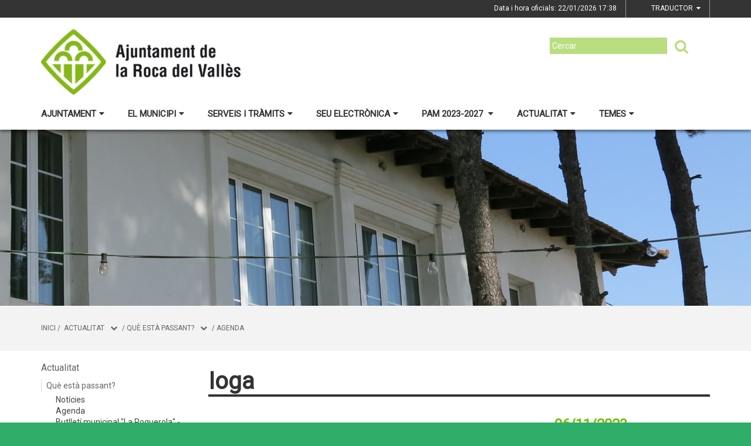

--- FILE ---
content_type: text/html;charset=utf-8
request_url: http://www.laroca.cat/actualitat/que-esta-passant/agenda/8117-ioga
body_size: 17948
content:
<!DOCTYPE html>
<html lang="ca">
<head>
<link href='https://fonts.googleapis.com/css?family=Open+Sans:400italic,400,300,600,700,800' rel='stylesheet' type='text/css' />
<link href='https://fonts.googleapis.com/css?family=Roboto+Slab:300,700,400' rel='stylesheet' type='text/css'>
<link href="https://fonts.googleapis.com/css?family=Source+Sans+Pro" rel="stylesheet" type='text/css'>
<link href="https://fonts.googleapis.com/css?family=Lato|Roboto" rel="stylesheet">


<title>Ajuntament de la Roca del Vall&egrave;s/Ioga</title>
<meta name="Title" content="Ajuntament de la Roca del Vall&egrave;s/Ioga"/>
<meta name="DC.Title" content="Ajuntament de la Roca del Vall&egrave;s/Ioga"/>
<meta name="Description" content="Descripció de la plana"/>
<meta name="DC.Description" content="Descripció de la plana"/>
<meta name="Keywords" content="{$info_pagina->metatags.keywords|js_string}"/>
<meta name="DC.Keywords" content="{$info_pagina->metatags.keywords|js_string}"/>
<meta name="Robot" content="Index,Follow"/>
<meta name="robots" content="all"/>
<meta name="Author" content="{$metatags_author}"/>
<meta name="Copyright" content="{$metatags_copyright}"/>
<meta http-equiv="Content-Language" content="ca"/>
<meta http-equiv="Content-Type" content="text/html; charset=UTF-8"/>

<link rel="apple-touch-icon" sizes="57x57" href="/themes/laroca/favicon/apple-icon-57x57.png">
<link rel="apple-touch-icon" sizes="60x60" href="/themes/laroca/favicon/apple-icon-60x60.png">
<link rel="apple-touch-icon" sizes="72x72" href="/themes/laroca/favicon/apple-icon-72x72.png">
<link rel="apple-touch-icon" sizes="76x76" href="/themes/laroca/favicon/apple-icon-76x76.png">
<link rel="apple-touch-icon" sizes="114x114" href="/themes/laroca/favicon/apple-icon-114x114.png">
<link rel="apple-touch-icon" sizes="120x120" href="/themes/laroca/favicon/apple-icon-120x120.png">
<link rel="apple-touch-icon" sizes="144x144" href="/themes/laroca/favicon/apple-icon-144x144.png">
<link rel="apple-touch-icon" sizes="152x152" href="/themes/laroca/favicon/apple-icon-152x152.png">
<link rel="apple-touch-icon" sizes="180x180" href="/themes/laroca/favicon/apple-icon-180x180.png">
<link rel="icon" type="image/png" sizes="192x192"  href="/themes/laroca/favicon/android-icon-192x192.png">
<link rel="icon" type="image/png" sizes="32x32" href="/themes/laroca/favicon/favicon-32x32.png">
<link rel="icon" type="image/png" sizes="96x96" href="/themes/laroca/favicon/favicon-96x96.png">
<link rel="icon" type="image/png" sizes="16x16" href="/themes/laroca/favicon/favicon-16x16.png">
<link rel="manifest" href="/themes/laroca/favicon/manifest.json">
<meta name="msapplication-TileColor" content="#ffffff">
<meta name="msapplication-TileImage" content="/themes/laroca/favicon/ms-icon-144x144.png">
<meta name="theme-color" content="#ffffff">


<!---  Open Graph Meta Tags !-->
<meta property="og:title" content="Ioga"/>
<meta property="og:type" content="article"/>
<meta property="og:url" content="http://www.laroca.cat/index.php/actualitat/que-esta-passant/agenda/8117-ioga"/>
<meta property="og:image" content=""/>
<meta property="og:description" content="Descripció de la plana"/>
<meta property="og:site_name" content="Ajuntament de la Roca del Vall&egrave;s"/>

        <!-- Twitter Card data -->
<meta name="twitter:card" content="summary_large_image">
<meta name="twitter:site" content="">
<meta name="twitter:title" content="">
<meta name="twitter:description" content="">
<meta name="twitter:image" content=""/>
<meta name="twitter:image:alt" content=""/>

<!---  URL canonica  !-->
<link rel="canonical" href="/>

<meta http-equiv="X-UA-Compatible" content="IE=edge">
<meta name="viewport" content="width=device-width, initial-scale=1">

<!---  Inclusions JS  -->
<script type="text/javascript" src="https://maps.googleapis.com/maps/api/js?key=AIzaSyDzMQfPcdyACxfYosZzQs43alxB8BKfkx8&v=3.exp"></script>
<script type="text/javascript" src="/estil2/vendor/jquery/dist/jquery.min.js"></script>
<script type="text/javascript" src="/estil2/vendor/jquery-ui/jquery-ui.min.js"></script>
<script type="text/javascript" src="/estil2/vendor/jquery-ui/ui/i18n/datepicker-ca.js"></script>
<script type="text/javascript" src="/estil2/vendor/bootstrap/dist/js/bootstrap.min.js"></script>
<script type="text/javascript" src="/estil2/js/validacions.js"></script>
<script type="text/javascript" src="/estil2/vendor/fancybox/source/jquery.fancybox.js"></script>
<script type="text/javascript" src="/estil2/vendor/fancybox/source/helpers/jquery.fancybox-media.js"></script>
<script type="text/javascript" src="/estil2/vendor/jquery.cookie/jquery.cookie.js"></script>
<script type="text/javascript" src="/estil2/vendor/cookieCuttr/jquery.cookiecuttr.js"></script>
<script type="text/javascript" src="/estil2/vendor/bxslider-4/dist/jquery.bxslider.min.js"></script>
<script type="text/javascript" src="/estil2/vendor/gmaps/gmaps.min.js"></script>
<script type="text/javascript" src='https://www.google.com/recaptcha/api.js'></script>
<script type="text/javascript" src="/estil2/vendor/justifiedGallery/dist/js/jquery.justifiedGallery.js"></script>
<!-- <script src="https://unpkg.com/masonry-layout@4/dist/masonry.pkgd.min.js"></script>-->
<script src="https://unpkg.com/imagesloaded@4/imagesloaded.pkgd.min.js"></script>
<script src="https://cdnjs.cloudflare.com/ajax/libs/moment.js/2.22.2/moment.min.js"></script>
<script src="https://cdnjs.cloudflare.com/ajax/libs/moment.js/2.22.2/locale/ca.js"></script>
<!-- <script src="https://unpkg.com/leaflet@1.0.3/dist/leaflet.js" integrity="sha512-A7vV8IFfih/D732iSSKi20u/ooOfj/AGehOKq0f4vLT1Zr2Y+RX7C+w8A1gaSasGtRUZpF/NZgzSAu4/Gc41Lg=="   crossorigin=""></script> -->
<script type="text/javascript" src="/estil2/js/common-web.js"></script>

<!---  Inclusions CSS  -->
<link type="text/css"  rel="stylesheet" href="/estil2/vendor/bootstrap/dist/css/bootstrap.min.css"/>
<link type="text/css"  rel="stylesheet" href="/estil2/vendor/fancybox/source/jquery.fancybox.css"/>
<link type="text/css"  rel="stylesheet" href="/estil2/vendor/fancybox/source/helpers/jquery.fancybox-buttons.css"/>
<link type="text/css"  rel="stylesheet" href="/estil2/vendor/fancybox/source/helpers/jquery.fancybox-thumbs.css"/>
<link type="text/css"  rel="stylesheet" href="/estil2/vendor/jquery-ui/themes/base/jquery-ui.min.css"/>
<link type="text/css"  rel="stylesheet" href="/estil2/vendor/font-awesome/css/font-awesome.min.css"/>
<link type="text/css"  rel="stylesheet" href="/estil2/vendor/justifiedGallery/dist/css/justifiedGallery.min.css"/>
<link type="text/css"  rel="stylesheet" href="/estil2/vendor/bxslider-4/dist/jquery.bxslider.min.css" />
<!-- <link rel="stylesheet" href="https://unpkg.com/leaflet@1.0.3/dist/leaflet.css"   integrity="sha512-07I2e+7D8p6he1SIM+1twR5TIrhUQn9+I6yjqD53JQjFiMf8EtC93ty0/5vJTZGF8aAocvHYNEDJajGdNx1IsQ==" crossorigin=""/> -->
<link type="text/css"  rel="stylesheet" href="/themes/laroca/styles/styles/estils.min.css"/>

<script type="text/javascript">
    $(document).ready(function () {
        $.cookieCuttr({
            cookieMessage: 'Aquest lloc web fa servir cookies pròpies i de tercers per facilitar-te una experiència de navegació òptima i recollir informació anònima per millorar i adaptar-nos a les teves preferències i pautes de navegació. Navegar sense acceptar les cookies limitarà la visibilitat i funcions del web. <a href="/avis-legal">Més informació</a>.',
            cookieAcceptButtonText: "Acceptar Cookies",
            cookieAnalytics: false
        });
    });
</script>
        <script type="text/javascript">
            (function(i,s,o,g,r,a,m){i['GoogleAnalyticsObject']=r;i[r]=i[r]||function(){
                        (i[r].q=i[r].q||[]).push(arguments)},i[r].l=1*new Date();a=s.createElement(o),
                    m=s.getElementsByTagName(o)[0];a.async=1;a.src=g;m.parentNode.insertBefore(a,m)
            })(window,document,'script','//www.google-analytics.com/analytics.js','ga');

            ga('create', 'UA-152881874-1', 'auto');
            ga('set', 'anonymizeIp', true);
            ga('send', 'pageview');
        </script>
        <!-- Global site tag (gtag.js) - Google Analytics -->
        <script async src="https://www.googletagmanager.com/gtag/js?id=UA-152881874-1"></script>
        <script>
        window.dataLayer = window.dataLayer || [];
        function gtag(){dataLayer.push(arguments);}
        gtag('js', new Date());

        gtag('config', 'UA-152881874-1');
        </script>
            <!-- Google tag (gtag.js) -->
            <script async src="https://www.googletagmanager.com/gtag/js?id=G-MXC91JZF1X"></script>
            <script>
            window.dataLayer = window.dataLayer || [];
            function gtag(){dataLayer.push(arguments);}
            gtag('js', new Date());
            gtag('config', 'G-MXC91JZF1X');
            gtag('event', 'page_view', { 'send_to': 'G-MXC91JZF1X' });
            </script>
<!-- <br />mostrarbarra=<br /> --><meta name="mostrarbarra" content="">
</head><body >
<div id="mostrarbarra"></div><img src='/media/repository/capcaleres/capcaleres_web/capsalera02.png' title='' alt='' id='img-cap' role='presentation' />    
<header id="menu_clavat"   >
    <div class="hidden-md hidden-lg" id="cap_mobil" >
        <div class="container">
            <div class="row_int">
                <div class="col-sm-9 col-xs-9 alinea_esquerre " >
                    <a href="/">
                        <img src="/themes/laroca/images/logos/headermobile.png" title="Inici" alt="Inici" id="logo_mb" />
                    </a>
                </div>
                <div class=" col-sm-3 col-xs-3">
                    <div id="mostra_menu_tablet" >
                        <span class="nom_menu">Menú</span>
                        <div class="hamburguesa">
                            <span class="icon-bar"></span>
                            <span class="icon-bar"></span>
                            <span class="icon-bar"></span>
                        </div>
                    </div>
                    <div class="clear"></div>
                </div>
            </div>
            <div class="row_int">
            </div>
        </div>
    </div>
<nav id="menu_tablet_ext" class="hidden-lg hidden-md">
  <div class="container">
    <div class="row_int">
      <div id="menu_tablet" class="amagat">
        <div class="col-md-12">
          <ul class="tablet_n1">
<li><a class="n1_desplegable">Ajuntament<i class="fa fa-caret-left marca_n1"></i></a><ul class="tablet_n2 amagat"><li><a href="/ajuntament/597-alcaldia" title="ALCALDIA" target="_self" class="nivell2">ALCALDIA</a><ul class="tablet_n3 amagat"><li><a href="/ajuntament/597-alcaldia/salutacio-de-lalcaldessa" title="Salutaci&oacute; de l'Alcaldessa" target="_self" class="nivell3">Salutaci&oacute; de l'Alcaldessa</a></li><li><a href="/ajuntament/597-alcaldia/agenda-de-lalcaldessa" title="Agenda de l'Alcalde/ssa" target="_self" class="nivell3">Agenda de l'Alcalde/ssa</a></li><li><a href="/ajuntament/597-alcaldia/linia-directa-amb-lalcaldessa" title="L&iacute;nia directa amb l'alcaldessa" target="_self" class="nivell3">L&iacute;nia directa amb l'alcaldessa</a></li><li><a href="/ajuntament/597-alcaldia/lalcaldessa-a-votv" title="L'alcaldessa a VOTV" target="_self" class="nivell3">L'alcaldessa a VOTV</a></li></ul></li><li><a href="/ajuntament/338-consistori" title="CONSISTORI" target="_self" class="nivell2">CONSISTORI</a><ul class="tablet_n3 amagat"><li><a href="/ajuntament/338-consistori/organitzacio-politica" title="Organitzaci&oacute; pol&iacute;tica" target="_self" class="nivell3">Organitzaci&oacute; pol&iacute;tica</a></li><li><a href="/ajuntament/338-consistori/arees" title="&Agrave;rees" target="_self" class="nivell3">&Agrave;rees</a></li><li><a href="/ajuntament/338-consistori/regidories" title="Regidories" target="_self" class="nivell3">Regidories</a></li><li><a href="/ajuntament/338-consistori/grups-municipals" title="Grups municipals" target="_self" class="nivell3">Grups municipals</a></li><li><a href="/ajuntament/338-consistori/opinions-i-propostes-dels-grups-municipals" title="Opinions i propostes dels grups municipals" target="_self" class="nivell3">Opinions i propostes dels grups municipals</a></li><li><a href="/ajuntament/338-consistori/plans-i-estudis-municipals" title="Plans i estudis municipals" target="_self" class="nivell3">Plans i estudis municipals</a></li><li><a href="/ajuntament/338-consistori/acords-grups-municipals" title="Acords Grups Municipals" target="_self" class="nivell3">Acords Grups Municipals</a></li><li><a href="/ajuntament/338-consistori/organigrama-municipal" title="Organigrama municipal" target="_self" class="nivell3">Organigrama municipal</a></li></ul></li><li><a href="/ajuntament/informacio-oficial" title="Informaci&oacute; oficial" target="_self" class="nivell2">Informaci&oacute; oficial</a><ul class="tablet_n3 amagat"><li><a href="/ajuntament/informacio-oficial/ple-municipal" title="Ple municipal" target="_self" class="nivell3">Ple municipal</a></li><li><a href="/ajuntament/informacio-oficial/junta-de-govern-local" title="Junta de Govern Local" target="_self" class="nivell3">Junta de Govern Local</a></li><li><a href="/ajuntament/informacio-oficial/comissions-informatives" title="Comissions Informatives" target="_self" class="nivell3">Comissions Informatives</a></li><li><a href="/ajuntament/informacio-oficial/pressupostos" title="Pressupostos" target="_self" class="nivell3">Pressupostos</a></li><li><a href="/ajuntament/informacio-oficial/ordenances-fiscals" title="Ordenances Fiscals" target="_self" class="nivell3">Ordenances Fiscals</a></li><li><a href="/ajuntament/informacio-oficial/pla-mesures-antifrau" title="Pla Mesures Antifrau" target="_self" class="nivell3">Pla Mesures Antifrau</a></li><li><a href="/ajuntament/informacio-oficial/ordenances-i-reglaments-generals" title="Ordenances i Reglaments Generals" target="_self" class="nivell3">Ordenances i Reglaments Generals</a></li><li><a href="/ajuntament/informacio-oficial/calendari-dies-festius-generals-i-locals" title="Calendari dies festius generals i locals" target="_self" class="nivell3">Calendari dies festius generals i locals</a></li><li><a href="/ajuntament/informacio-oficial/perfil-del-contractant" title="Perfil del contractant" target="_self" class="nivell3">Perfil del contractant</a></li><li><a href="/ajuntament/informacio-oficial/pla-dordenacio-general" title="Pla d'Ordenaci&oacute; General" target="_self" class="nivell3">Pla d'Ordenaci&oacute; General</a></li><li><a href="/ajuntament/informacio-oficial/franges-forestals" title="Franges forestals" target="_self" class="nivell3">Franges forestals</a></li><li><a href="/ajuntament/informacio-oficial/convenis-subscrits-amb-lajuntament" title="Convenis subscrits amb l'Ajuntament" target="_self" class="nivell3">Convenis subscrits amb l'Ajuntament</a></li><li><a href="/ajuntament/informacio-oficial/ajuts-municipals-atorgats" title="Ajuts municipals atorgats" target="_self" class="nivell3">Ajuts municipals atorgats</a></li><li><a href="/ajuntament/informacio-oficial/imatge-corporativa-i-manual-destil" title="Imatge corporativa i manual d'estil" target="_self" class="nivell3">Imatge corporativa i manual d'estil</a></li><li><a href="/ajuntament/informacio-oficial/exposicio-publica" title="Exposici&oacute; p&uacute;blica" target="_self" class="nivell3">Exposici&oacute; p&uacute;blica</a></li></ul></li><li><a href="/ajuntament/treballa-a-lajuntament" title="Treballa a l'Ajuntament" target="_self" class="nivell2">Treballa a l'Ajuntament</a><ul class="tablet_n3 amagat"><li><a href="/ajuntament/treballa-a-lajuntament/procediments-actius" title="Procediments actius" target="_self" class="nivell3">Procediments actius</a></li><li><a href="/ajuntament/treballa-a-lajuntament/procediments-finalitzats" title="Procediments finalitzats" target="_self" class="nivell3">Procediments finalitzats</a></li><li><a href="/ajuntament/treballa-a-lajuntament/processos-per-anys" title="Processos per anys" target="_self" class="nivell3">Processos per anys</a></li><li><a href="/ajuntament/treballa-a-lajuntament/borsa-de-treball" title="Borsa de treball" target="_self" class="nivell3">Borsa de treball</a></li><li><a href="/ajuntament/treballa-a-lajuntament/promocio-interna" title="Promoci&oacute; interna" target="_self" class="nivell3">Promoci&oacute; interna</a></li><li><a href="/ajuntament/treballa-a-lajuntament/provisions" title="Provisions" target="_self" class="nivell3">Provisions</a></li><li><a href="/ajuntament/treballa-a-lajuntament/models-proves-examens" title="Models proves ex&agrave;mens" target="_self" class="nivell3">Models proves ex&agrave;mens</a></li></ul></li><li><a href="/ajuntament/departament-de-comunicacio" title="Departament de Comunicaci&oacute;" target="_self" class="nivell2">Departament de Comunicaci&oacute;</a></li></ul></li><li><a class="n1_desplegable">El municipi<i class="fa fa-caret-left marca_n1"></i></a><ul class="tablet_n2 amagat"><li><a href="/el-municipi/informacio-general" title="Informaci&oacute; general" target="_self" class="nivell2">Informaci&oacute; general</a><ul class="tablet_n3 amagat"><li><a href="/el-municipi/informacio-general/com-arribar-hi" title="Com arribar-hi" target="_self" class="nivell3">Com arribar-hi</a></li><li><a href="/el-municipi/informacio-general/descripcio-del-municipi" title="Descripci&oacute; del municipi" target="_self" class="nivell3">Descripci&oacute; del municipi</a></li><li><a href="/el-municipi/informacio-general/historia" title="Hist&ograve;ria" target="_self" class="nivell3">Hist&ograve;ria</a></li><li><a href="/el-municipi/informacio-general/httpslarocaturismecatla-roca-prehistorica" title="La Roca prehist&ograve;rica" target="_self" class="nivell3">La Roca prehist&ograve;rica</a></li><li><a href="/el-municipi/informacio-general/nuclis" title="Nuclis" target="_self" class="nivell3">Nuclis</a></li><li><a href="/el-municipi/informacio-general/estadistiques" title="Estad&iacute;stiques" target="_self" class="nivell3">Estad&iacute;stiques</a></li><li><a href="/el-municipi/informacio-general/planol" title="Pl&agrave;nol" target="_self" class="nivell3">Pl&agrave;nol</a></li><li><a href="/el-municipi/informacio-general/carrerer-municipal" title="Carrerer Municipal" target="_self" class="nivell3">Carrerer Municipal</a></li><li><a href="/el-municipi/informacio-general/transports" title="Transports" target="_self" class="nivell3">Transports</a></li><li><a href="/el-municipi/informacio-general/webs-municipals" title="Webs municipals" target="_self" class="nivell3">Webs municipals</a></li><li><a href="/el-municipi/informacio-general/mercats-setmanals" title="Mercats setmanals" target="_self" class="nivell3">Mercats setmanals</a></li></ul></li><li><a href="/el-municipi/equipaments" title="Equipaments" target="_self" class="nivell2">Equipaments</a><ul class="tablet_n3 amagat"><li><a href="/el-municipi/equipaments/689-biblioteca" title="Biblioteca" target="_self" class="nivell3">Biblioteca</a></li></ul></li><li><a href="/el-municipi/directori-entitats" title="Directori Entitats" target="_self" class="nivell2">Directori Entitats</a></li><li><a href="/el-municipi/empreses" title="Empreses" target="_self" class="nivell2">Empreses</a><ul class="tablet_n3 amagat"><li><a href="/el-municipi/empreses/directori-dempreses" title="Directori d'Empreses" target="_self" class="nivell3">Directori d'Empreses</a></li></ul></li><li><a href="/el-municipi/espais-de-participacio" title="Espais de participaci&oacute;" target="_self" class="nivell2">Espais de participaci&oacute;</a><ul class="tablet_n3 amagat"><li><a href="/el-municipi/espais-de-participacio/processos-participatius" title="Processos participatius" target="_self" class="nivell3">Processos participatius</a></li><li><a href="/el-municipi/espais-de-participacio/plataforma-participa-311" title="Plataforma Participa 311" target="_self" class="nivell3">Plataforma Participa 311</a></li><li><a href="/el-municipi/espais-de-participacio/audiencia-publica" title="Audi&egrave;ncia P&uacute;blica" target="_self" class="nivell3">Audi&egrave;ncia P&uacute;blica</a></li><li><a href="/el-municipi/espais-de-participacio/comissio-tecnica-municipal-de-patrimoni" title="Comissi&oacute; t&egrave;cnica municipal de Patrimoni" target="_self" class="nivell3">Comissi&oacute; t&egrave;cnica municipal de Patrimoni</a></li><li><a href="/el-municipi/espais-de-participacio/taula-de-turisme" title="Taula de Turisme" target="_self" class="nivell3">Taula de Turisme</a></li><li><a href="/el-municipi/espais-de-participacio/consell-de-poble-de-la-torreta" title="Consell de Poble de la Torreta" target="_self" class="nivell3">Consell de Poble de la Torreta</a></li><li><a href="/el-municipi/espais-de-participacio/consell-de-la-pagesia" title="Consell de la Pagesia" target="_self" class="nivell3">Consell de la Pagesia</a></li><li><a href="/el-municipi/espais-de-participacio/comsalut" title="ComSalut" target="_self" class="nivell3">ComSalut</a></li></ul></li><li><a href="/el-municipi/premi-roma-planas-arxiu-de-la-memoria-popular" title="Premi Rom&agrave; Planas - Arxiu de la mem&ograve;ria popular" target="_self" class="nivell2">Premi Rom&agrave; Planas - Arxiu de la mem&ograve;ria popular</a><ul class="tablet_n3 amagat"><li><a href="/el-municipi/premi-roma-planas-arxiu-de-la-memoria-popular/convocatoria-premi-any-2025" title="Convocat&ograve;ria premi any 2025" target="_self" class="nivell3">Convocat&ograve;ria premi any 2025</a></li><li><a href="/el-municipi/premi-roma-planas-arxiu-de-la-memoria-popular/guanyador-premi-edicio-2025" title="Guanyador Premi Edici&oacute; 2025" target="_self" class="nivell3">Guanyador Premi Edici&oacute; 2025</a></li></ul></li></ul></li><li><a class="n1_desplegable">Serveis i tr&agrave;mits<i class="fa fa-caret-left marca_n1"></i></a><ul class="tablet_n2 amagat"><li><a href="/serveis-i-tramits/atencio-a-la-ciutadania" title="Atenci&oacute; a la ciutadania" target="_self" class="nivell2">Atenci&oacute; a la ciutadania</a><ul class="tablet_n3 amagat"><li><a href="/serveis-i-tramits/atencio-a-la-ciutadania/oac-de-la-roca" title="OAC de la Roca" target="_self" class="nivell3">OAC de la Roca</a></li><li><a href="/serveis-i-tramits/atencio-a-la-ciutadania/oac-de-la-torreta" title="OAC de la Torreta" target="_self" class="nivell3">OAC de la Torreta</a></li><li><a href="/serveis-i-tramits/atencio-a-la-ciutadania/oac-de-santa-agnes-de-malanyanes" title="OAC de Santa Agn&egrave;s de Malanyanes" target="_self" class="nivell3">OAC de Santa Agn&egrave;s de Malanyanes</a></li></ul></li><li><a href="/serveis-i-tramits/tramits-i-gestions" title="TR&Agrave;MITS I GESTIONS" target="_self" class="nivell2">TR&Agrave;MITS I GESTIONS</a><ul class="tablet_n3 amagat"><li><a href="/serveis-i-tramits/tramits-i-gestions/vull-presentar-una-instancia-generica" title="Vull presentar una Inst&agrave;ncia gen&egrave;rica" target="_self" class="nivell3">Vull presentar una Inst&agrave;ncia gen&egrave;rica</a></li><li><a href="/serveis-i-tramits/tramits-i-gestions/comunicacio-primera-utilitzacio-i-ocupacio" title="Comunicaci&oacute; primera utilitzaci&oacute; i ocupaci&oacute;" target="_self" class="nivell3">Comunicaci&oacute; primera utilitzaci&oacute; i ocupaci&oacute;</a></li><li><a href="/serveis-i-tramits/tramits-i-gestions/queixes-suggeriments-i-propostes" title="Queixes, suggeriments i propostes" target="_self" class="nivell3">Queixes, suggeriments i propostes</a></li><li><a href="/serveis-i-tramits/tramits-i-gestions/596-sollicitud-dacces-a-la-informacio-publica" title="Sol&middot;licitud d'acc&eacute;s a la informaci&oacute; p&uacute;blica" target="_self" class="nivell3">Sol&middot;licitud d'acc&eacute;s a la informaci&oacute; p&uacute;blica</a></li></ul></li><li><a href="/serveis-i-tramits/206-subvencions" title="Subvencions" target="_self" class="nivell2">Subvencions</a><ul class="tablet_n3 amagat"><li><a href="/serveis-i-tramits/206-subvencions/principis-etics-i-regles-de-conducta" title="Principis &egrave;tics i regles de conducta" target="_self" class="nivell3">Principis &egrave;tics i regles de conducta</a></li><li><a href="/serveis-i-tramits/206-subvencions/subvencions-atorgades" title="Subvencions atorgades" target="_self" class="nivell3">Subvencions atorgades</a></li></ul></li><li><a href="/serveis-i-tramits/servei-local-docupacio" title="Servei Local d'Ocupaci&oacute;" target="_self" class="nivell2">Servei Local d'Ocupaci&oacute;</a></li></ul></li><li><a class="n1_desplegable">Seu electr&ograve;nica<i class="fa fa-caret-left marca_n1"></i></a><ul class="tablet_n2 amagat"><li><a href="/seu-electronica/292-seu-electronica" title="Seu electr&ograve;nica" target="_self" class="nivell2">Seu electr&ograve;nica</a></li><li><a href="/seu-electronica/informacio-de-la-seu-electronica" title="Informaci&oacute; de la Seu Electr&ograve;nica" target="_self" class="nivell2">Informaci&oacute; de la Seu Electr&ograve;nica</a></li><li><a href="/seu-electronica/tauler-danuncis" title="Tauler d'anuncis" target="_self" class="nivell2">Tauler d'anuncis</a></li><li><a href="/seu-electronica/factura-electronica" title="Factura electr&ograve;nica" target="_self" class="nivell2">Factura electr&ograve;nica</a></li><li><a href="/seu-electronica/perfil-de-contractant" title="Perfil de contractant" target="_self" class="nivell2">Perfil de contractant</a></li><li><a href="/seu-electronica/portal-de-transparencia" title="Portal de Transpar&egrave;ncia" target="_self" class="nivell2">Portal de Transpar&egrave;ncia</a></li></ul></li><li><a class="n1_desplegable">PAM 2023-2027 <i class="fa fa-caret-left marca_n1"></i></a><ul class="tablet_n2 amagat"><li><a href="/pam-2023-2027-/plataforma-electronica-pam" title="Plataforma electr&ograve;nica PAM" target="_self" class="nivell2">Plataforma electr&ograve;nica PAM</a></li><li><a href="/pam-2023-2027-/acte-presentacio-pam-introduccio" title="Acte presentaci&oacute; PAM (introducci&oacute;)" target="_self" class="nivell2">Acte presentaci&oacute; PAM (introducci&oacute;)</a></li><li><a href="/pam-2023-2027-/acte-presentacio-pam-complet" title="Acte presentaci&oacute; PAM (complet)" target="_self" class="nivell2">Acte presentaci&oacute; PAM (complet)</a></li></ul></li><li><a class="n1_desplegable">Actualitat<i class="fa fa-caret-left marca_n1"></i></a><ul class="tablet_n2 amagat"><li><a href="/actualitat/que-esta-passant" title="Qu&egrave; est&agrave; passant?" target="_self" class="nivell2">Qu&egrave; est&agrave; passant?</a><ul class="tablet_n3 amagat"><li><a href="/actualitat/que-esta-passant/noticies" title="Not&iacute;cies" target="_self" class="nivell3">Not&iacute;cies</a></li><li><a href="/actualitat/que-esta-passant/agenda" title="Agenda" target="_self" class="nivell3">Agenda</a></li><li><a href="/actualitat/que-esta-passant/butlleti-municipal-la-roquerola-edicio-digital" title="Butllet&iacute; municipal "La Roquerola" - Edici&oacute; digital" target="_self" class="nivell3">Butllet&iacute; municipal "La Roquerola" - Edici&oacute; digital</a></li><li><a href="/actualitat/que-esta-passant/alertes-cosmetics" title="Alertes cosm&egrave;tics" target="_self" class="nivell3">Alertes cosm&egrave;tics</a></li><li><a href="/actualitat/que-esta-passant/guia-activitats-biblioteca-municipal" title="Guia activitats Biblioteca Municipal" target="_self" class="nivell3">Guia activitats Biblioteca Municipal</a></li><li><a href="/actualitat/que-esta-passant/quatre-camins" title="Quatre Camins" target="_self" class="nivell3">Quatre Camins</a></li><li><a href="/actualitat/que-esta-passant/xarxes-socials" title="Xarxes socials" target="_self" class="nivell3">Xarxes socials</a></li><li><a href="/actualitat/que-esta-passant/votv" title="VOTV" target="_self" class="nivell3">VOTV</a></li><li><a href="/actualitat/que-esta-passant/recull-de-premsa" title="Recull de premsa" target="_self" class="nivell3">Recull de premsa</a></li><li><a href="/actualitat/que-esta-passant/envians-el-teu-acte-o-activitat-" title="Envia'ns el teu acte o activitat " target="_self" class="nivell3">Envia'ns el teu acte o activitat </a></li></ul></li><li><a href="/actualitat/webs" title="Webs" target="_self" class="nivell2">Webs</a><ul class="tablet_n3 amagat"><li><a href="/actualitat/webs/turisme" title="Turisme" target="_self" class="nivell3">Turisme</a></li><li><a href="/actualitat/webs/biblioteca" title="Biblioteca" target="_self" class="nivell3">Biblioteca</a></li><li><a href="/actualitat/webs/centre-esportiu-municipal-cem-" title="Centre Esportiu Municipal (CEM) " target="_self" class="nivell3">Centre Esportiu Municipal (CEM) </a></li></ul></li><li><a href="/actualitat/albums-fotografics-flickr" title="&Agrave;lbums fotogr&agrave;fics - Flickr" target="_self" class="nivell2">&Agrave;lbums fotogr&agrave;fics - Flickr</a></li><li><a href="/actualitat/altres" title="Altres" target="_self" class="nivell2">Altres</a><ul class="tablet_n3 amagat"><li><a href="/actualitat/altres/hemeroteca" title="Hemeroteca" target="_self" class="nivell3">Hemeroteca</a></li><li><a href="/actualitat/altres/necrologiques-i-cementiri" title="Necrol&ograve;giques i Cementiri" target="_self" class="nivell3">Necrol&ograve;giques i Cementiri</a></li><li><a href="/actualitat/altres/meteorologia" title="Meteorologia" target="_self" class="nivell3">Meteorologia</a></li><li><a href="/actualitat/altres/programes-festa-de-la-creu" title="Programes Festa de la Creu" target="_self" class="nivell3">Programes Festa de la Creu</a></li><li><a href="/actualitat/altres/calendari-municipal" title="Calendari municipal" target="_self" class="nivell3">Calendari municipal</a></li><li><a href="/actualitat/altres/telefons-i-adreces-dinteres" title="Tel&egrave;fons i adreces d'inter&egrave;s" target="_self" class="nivell3">Tel&egrave;fons i adreces d'inter&egrave;s</a></li></ul></li><li><a href="/actualitat/19e-cros-escolar" title="19&egrave; Cros Escolar" target="_self" class="nivell2">19&egrave; Cros Escolar</a></li></ul></li><li><a class="n1_desplegable">Temes<i class="fa fa-caret-left marca_n1"></i></a><ul class="tablet_n2 amagat"><li><a href="/temes/comunicacio" title="COMUNICACI&Oacute;" target="_self" class="nivell2">COMUNICACI&Oacute;</a><ul class="tablet_n3 amagat"><li><a href="/temes/comunicacio/presencia-de-la-roca-del-valles-als-mitjans-de-comunicacio" title="Pres&egrave;ncia de la Roca del Vall&egrave;s als mitjans de comunicaci&oacute;" target="_self" class="nivell3">Pres&egrave;ncia de la Roca del Vall&egrave;s als mitjans de comunicaci&oacute;</a></li><li><a href="/temes/comunicacio/difusio-actes-i-activitats-teixit-associatiu-roquerol" title="Difusi&oacute; actes i activitats teixit associatiu roquerol" target="_self" class="nivell3">Difusi&oacute; actes i activitats teixit associatiu roquerol</a></li></ul></li><li><a href="/temes/area-de-serveis-transversals" title="&Agrave;REA DE SERVEIS TRANSVERSALS" target="_self" class="nivell2">&Agrave;REA DE SERVEIS TRANSVERSALS</a></li><li><a href="/temes/esport" title="ESPORT" target="_self" class="nivell2">ESPORT</a><ul class="tablet_n3 amagat"><li><a href="/temes/esport/resultats-17e-cros-la-roca-2024" title="Resultats 17&egrave; Cros La Roca 2024" target="_self" class="nivell3">Resultats 17&egrave; Cros La Roca 2024</a></li></ul></li><li><a href="/temes/medi-ambient-i-pagesia" title="MEDI AMBIENT I PAGESIA" target="_self" class="nivell2">MEDI AMBIENT I PAGESIA</a><ul class="tablet_n3 amagat"><li><a href="/temes/medi-ambient-i-pagesia/eleccions-agraries-2026" title="ELECCIONS AGR&Agrave;RIES 2026" target="_self" class="nivell3">ELECCIONS AGR&Agrave;RIES 2026</a></li><li><a href="/temes/medi-ambient-i-pagesia/itv-agricola-2025" title="ITV Agr&iacute;cola 2025" target="_self" class="nivell3">ITV Agr&iacute;cola 2025</a></li><li><a href="/temes/medi-ambient-i-pagesia/suplement-credit-camins-publics-exp2024-7222" title="Suplement cr&egrave;dit (camins p&uacute;blics) Exp.2024-7222" target="_self" class="nivell3">Suplement cr&egrave;dit (camins p&uacute;blics) Exp.2024-7222</a></li><li><a href="/temes/medi-ambient-i-pagesia/ordenanca-de-sequera" title="Ordenan&ccedil;a de Sequera" target="_self" class="nivell3">Ordenan&ccedil;a de Sequera</a></li><li><a href="/temes/medi-ambient-i-pagesia/mapa-de-capacitat-acustica-de-la-roca-del-valles" title="Mapa de capacitat ac&uacute;stica de la Roca del Vall&egrave;s" target="_self" class="nivell3">Mapa de capacitat ac&uacute;stica de la Roca del Vall&egrave;s</a></li><li><a href="/temes/medi-ambient-i-pagesia/licitacio-franges" title="Licitaci&oacute; franges" target="_self" class="nivell3">Licitaci&oacute; franges</a></li><li><a href="/temes/medi-ambient-i-pagesia/552-franges-forestals" title="Franges forestals" target="_self" class="nivell3">Franges forestals</a></li><li><a href="/temes/medi-ambient-i-pagesia/490-deixalleria-de-la-roca-del-valles" title="Deixalleria de la Roca del Vall&egrave;s" target="_self" class="nivell3">Deixalleria de la Roca del Vall&egrave;s</a></li></ul></li><li><a href="/temes/serveis-economics-hisenda" title="SERVEIS ECON&Ograve;MICS - HISENDA" target="_self" class="nivell2">SERVEIS ECON&Ograve;MICS - HISENDA</a><ul class="tablet_n3 amagat"><li><a href="/temes/serveis-economics-hisenda/compte-general-de-les-corporacions-locals-exercici-2023" title="Compte General de les Corporacions Locals - Exercici 2023" target="_self" class="nivell3">Compte General de les Corporacions Locals - Exercici 2023</a></li><li><a href="/temes/serveis-economics-hisenda/aprovacio-inicial-modificacions-de-credit-272025-342025-i-352025" title="Aprovaci&oacute; inicial modificacions de cr&egrave;dit 27/2025, 34/2025 i 35/2025" target="_self" class="nivell3">Aprovaci&oacute; inicial modificacions de cr&egrave;dit 27/2025, 34/2025 i 35/2025</a></li><li><a href="/temes/serveis-economics-hisenda/aprovacio-inicial-modificacions-de-credit-282025-i-292025" title="Aprovaci&oacute; inicial modificacions de cr&egrave;dit 28/2025 i 29/2025" target="_self" class="nivell3">Aprovaci&oacute; inicial modificacions de cr&egrave;dit 28/2025 i 29/2025</a></li><li><a href="/temes/serveis-economics-hisenda/aprovacio-inicial-modificacio-credit-162025" title="Aprovaci&oacute; inicial modificaci&oacute; cr&egrave;dit 16/2025" target="_self" class="nivell3">Aprovaci&oacute; inicial modificaci&oacute; cr&egrave;dit 16/2025</a></li><li><a href="/temes/serveis-economics-hisenda/aprovacio-inicial-modificacions-credit-182025-a-252025" title="Aprovaci&oacute; inicial modificacions cr&egrave;dit 18/2025 a 25/2025" target="_self" class="nivell3">Aprovaci&oacute; inicial modificacions cr&egrave;dit 18/2025 a 25/2025</a></li><li><a href="/temes/serveis-economics-hisenda/calendari-fiscal-2024" title="Calendari Fiscal 2024" target="_self" class="nivell3">Calendari Fiscal 2024</a></li><li><a href="/temes/serveis-economics-hisenda/532-ordenances-fiscals" title="Ordenances Fiscals" target="_self" class="nivell3">Ordenances Fiscals</a></li><li><a href="/temes/serveis-economics-hisenda/compte-general-any-2024" title="Compte General any 2024" target="_self" class="nivell3">Compte General any 2024</a></li><li><a href="/temes/serveis-economics-hisenda/compte-general-any-2023" title="Compte General any 2023" target="_self" class="nivell3">Compte General any 2023</a></li><li><a href="/temes/serveis-economics-hisenda/compte-general-de-les-corporacions-locals-exercici-2022" title="Compte General de les Corporacions Locals - Exercici 2022" target="_self" class="nivell3">Compte General de les Corporacions Locals - Exercici 2022</a></li><li><a href="/temes/serveis-economics-hisenda/bases-execucio-pressupost-2025" title="Bases execuci&oacute; pressupost 2025" target="_self" class="nivell3">Bases execuci&oacute; pressupost 2025</a></li><li><a href="/temes/serveis-economics-hisenda/iae-municipal-2025" title="IAE municipal 2025" target="_self" class="nivell3">IAE municipal 2025</a></li></ul></li><li><a href="/temes/participacio-ciutadana" title="PARTICIPACI&Oacute; CIUTADANA" target="_self" class="nivell2">PARTICIPACI&Oacute; CIUTADANA</a><ul class="tablet_n3 amagat"><li><a href="/temes/participacio-ciutadana/plataforma-311" title="Plataforma 311" target="_self" class="nivell3">Plataforma 311</a></li><li><a href="/temes/participacio-ciutadana/associacions" title="Associacions" target="_self" class="nivell3">Associacions</a></li></ul></li><li><a href="/temes/desenvolupament-economic" title="DESENVOLUPAMENT ECON&Ograve;MIC" target="_self" class="nivell2">DESENVOLUPAMENT ECON&Ograve;MIC</a><ul class="tablet_n3 amagat"><li><a href="/temes/desenvolupament-economic/campanya-comerc-compra-i-guanya-a-la-roca" title="Campanya comer&ccedil; - Compra i guanya a La Roca" target="_self" class="nivell3">Campanya comer&ccedil; - Compra i guanya a La Roca</a></li><li><a href="/temes/desenvolupament-economic/promocio-economica" title="Promoci&oacute; Econ&ograve;mica" target="_self" class="nivell3">Promoci&oacute; Econ&ograve;mica</a></li><li><a href="/temes/desenvolupament-economic/698-servei-local-docupacio" title="Servei Local d'Ocupaci&oacute;" target="_self" class="nivell3">Servei Local d'Ocupaci&oacute;</a></li><li><a href="/temes/desenvolupament-economic/insercio-laboral" title="Inserci&oacute; laboral" target="_self" class="nivell3">Inserci&oacute; laboral</a></li><li><a href="/temes/desenvolupament-economic/comerc" title="Comer&ccedil;" target="_self" class="nivell3">Comer&ccedil;</a></li></ul></li><li><a href="/temes/informatica-i-noves-tecnologies" title="INFORM&Agrave;TICA I NOVES TECNOLOGIES" target="_self" class="nivell2">INFORM&Agrave;TICA I NOVES TECNOLOGIES</a></li><li><a href="/temes/via-publica-i-serveis" title="VIA P&Uacute;BLICA I SERVEIS" target="_self" class="nivell2">VIA P&Uacute;BLICA I SERVEIS</a></li><li><a href="/temes/seguretat-ciutadana-i-mobilitat" title="SEGURETAT CIUTADANA I MOBILITAT" target="_self" class="nivell2">SEGURETAT CIUTADANA I MOBILITAT</a></li><li><a href="/temes/urbanisme-i-habitatge" title="URBANISME I HABITATGE" target="_self" class="nivell2">URBANISME I HABITATGE</a><ul class="tablet_n3 amagat"><li><a href="/temes/urbanisme-i-habitatge/reforma-de-la-installacio-daigua-calenta-sanitaria-del-pavello-vell" title="Reforma de la instal&middot;laci&oacute; d'aigua calenta sanit&agrave;ria del Pavell&oacute; Vell" target="_self" class="nivell3">Reforma de la instal&middot;laci&oacute; d'aigua calenta sanit&agrave;ria del Pavell&oacute; Vell</a></li><li><a href="/temes/urbanisme-i-habitatge/projecte-modul-de-lavabos-piscina-de-sta-agnes-de-malanyanes" title="Projecte m&ograve;dul de lavabos - Piscina de Sta. Agn&egrave;s de Malanyanes" target="_self" class="nivell3">Projecte m&ograve;dul de lavabos - Piscina de Sta. Agn&egrave;s de Malanyanes</a></li><li><a href="/temes/urbanisme-i-habitatge/projecte-dactuacio-especifica-viure-belloch" title="Projecte d'actuaci&oacute; espec&iacute;fica Viure Belloch" target="_self" class="nivell3">Projecte d'actuaci&oacute; espec&iacute;fica Viure Belloch</a></li><li><a href="/temes/urbanisme-i-habitatge/projecte-dactuacio-especifica-rehabilitacio-masia-can-civit" title="Projecte d'actuaci&oacute; espec&iacute;fica rehabilitaci&oacute; masia Can Civit" target="_self" class="nivell3">Projecte d'actuaci&oacute; espec&iacute;fica rehabilitaci&oacute; masia Can Civit</a></li><li><a href="/temes/urbanisme-i-habitatge/projecte-expropiacio-forcosa-passatge-espanya" title="Projecte expropiaci&oacute; for&ccedil;osa Passatge Espanya" target="_self" class="nivell3">Projecte expropiaci&oacute; for&ccedil;osa Passatge Espanya</a></li><li><a href="/temes/urbanisme-i-habitatge/projecte-renovacio-xarxa-canonades-subministrament-aigua-la-pineda" title="Projecte renovaci&oacute; xarxa canonades subministrament aigua - La Pineda" target="_self" class="nivell3">Projecte renovaci&oacute; xarxa canonades subministrament aigua - La Pineda</a></li><li><a href="/temes/urbanisme-i-habitatge/projecte-deteccio-i-alarma-contra-incendis-escoles-bressol-del-municipi" title="Projecte detecci&oacute; i alarma contra incendis escoles bressol del municipi." target="_self" class="nivell3">Projecte detecci&oacute; i alarma contra incendis escoles bressol del municipi.</a></li><li><a href="/temes/urbanisme-i-habitatge/projecte-renovacio-xarxa-clavegueram-ctenor-vinas-entre-els-pous-2787-i-2790" title="Projecte renovaci&oacute; xarxa clavegueram C.Tenor Vi&ntilde;as entre els pous 2787 i 2790." target="_self" class="nivell3">Projecte renovaci&oacute; xarxa clavegueram C.Tenor Vi&ntilde;as entre els pous 2787 i 2790.</a></li><li><a href="/temes/urbanisme-i-habitatge/projecte-naturalitzacio-pati-escola-mogent-aprovacio-definitiva" title="Projecte naturalitzaci&oacute; pati Escola Mogent - Aprovaci&oacute; definitiva" target="_self" class="nivell3">Projecte naturalitzaci&oacute; pati Escola Mogent - Aprovaci&oacute; definitiva</a></li><li><a href="/temes/urbanisme-i-habitatge/projecte-constructiu-renovacio-clavegueram-residual-crer-doctor-fleming" title="Projecte constructiu renovaci&oacute; clavegueram residual Crer. Doctor Fleming" target="_self" class="nivell3">Projecte constructiu renovaci&oacute; clavegueram residual Crer. Doctor Fleming</a></li><li><a href="/temes/urbanisme-i-habitatge/aprovacio-definitiva-projecte-urbanitzacio-ua19-del-pgou-de-la-roca-del-valles" title="Aprovaci&oacute; definitiva Projecte Urbanitzaci&oacute; UA19 del PGOU de la Roca del Vall&egrave;s" target="_self" class="nivell3">Aprovaci&oacute; definitiva Projecte Urbanitzaci&oacute; UA19 del PGOU de la Roca del Vall&egrave;s</a></li><li><a href="/temes/urbanisme-i-habitatge/650-pla-local-habitatge" title="Pla Local Habitatge" target="_self" class="nivell3">Pla Local Habitatge</a></li><li><a href="/temes/urbanisme-i-habitatge/actuacio-especifica-masia-can-companys" title="Actuaci&oacute; espec&iacute;fica Masia Can Companys" target="_self" class="nivell3">Actuaci&oacute; espec&iacute;fica Masia Can Companys</a></li><li><a href="/temes/urbanisme-i-habitatge/plaques-fotovoltaiques" title="Plaques fotovolt&agrave;iques" target="_self" class="nivell3">Plaques fotovolt&agrave;iques</a></li><li><a href="/temes/urbanisme-i-habitatge/projecte-rehabilitacio-casal-de-joves-de-santa-agnes-de-malanyanes" title="Projecte Rehabilitaci&oacute; Casal de Joves de Santa Agn&egrave;s de Malanyanes" target="_self" class="nivell3">Projecte Rehabilitaci&oacute; Casal de Joves de Santa Agn&egrave;s de Malanyanes</a></li><li><a href="/temes/urbanisme-i-habitatge/expedient-spr-4-pla-de-les-hortes" title="Expedient SPR-4 Pla de les Hortes" target="_self" class="nivell3">Expedient SPR-4 Pla de les Hortes</a></li></ul></li><li><a href="/temes/cultura" title="CULTURA" target="_self" class="nivell2">CULTURA</a></li><li><a href="/temes/solidaritat" title="SOLIDARITAT" target="_self" class="nivell2">SOLIDARITAT</a><ul class="tablet_n3 amagat"><li><a href="/temes/solidaritat/objectius-de-desenvolupament-sostenible-ods" title="Objectius de Desenvolupament Sostenible (ODS)" target="_self" class="nivell3">Objectius de Desenvolupament Sostenible (ODS)</a></li></ul></li><li><a href="/temes/recursos-humans" title="RECURSOS HUMANS" target="_self" class="nivell2">RECURSOS HUMANS</a><ul class="tablet_n3 amagat"><li><a href="/temes/recursos-humans/oferta-publica-ocupacio-2025" title="Oferta p&uacute;blica ocupaci&oacute; 2025" target="_self" class="nivell3">Oferta p&uacute;blica ocupaci&oacute; 2025</a></li><li><a href="/temes/recursos-humans/plantilla-i-cataleg-retributiu-2025" title="Plantilla i cat&agrave;leg retributiu 2025" target="_self" class="nivell3">Plantilla i cat&agrave;leg retributiu 2025</a></li></ul></li><li><a href="/temes/ensenyament" title="ENSENYAMENT" target="_self" class="nivell2">ENSENYAMENT</a><ul class="tablet_n3 amagat"><li><a href="/temes/ensenyament/ajuts-individuals-menjador-curs-20252026" title="AJUTS INDIVIDUALS MENJADOR - CURS 2025/2026" target="_self" class="nivell3">AJUTS INDIVIDUALS MENJADOR - CURS 2025/2026</a></li><li><a href="/temes/ensenyament/protocol-gencat-prevencio-assetjament-escolar" title="Protocol Gencat prevenci&oacute; assetjament escolar" target="_self" class="nivell3">Protocol Gencat prevenci&oacute; assetjament escolar</a></li></ul></li><li><a href="/temes/325-turisme" title="Turisme" target="_self" class="nivell2">Turisme</a></li><li><a href="/temes/gent-gran-i-families" title="GENT GRAN I FAMÍLIES" target="_self" class="nivell2">GENT GRAN I FAMÍLIES</a></li><li><a href="/temes/igualtat" title="IGUALTAT" target="_self" class="nivell2">IGUALTAT</a></li><li><a href="/temes/joventut" title="JOVENTUT" target="_self" class="nivell2">JOVENTUT</a></li><li><a href="/temes/salut-publica" title="SALUT P&Uacute;BLICA" target="_self" class="nivell2">SALUT P&Uacute;BLICA</a></li><li><a href="/temes/serveis-socials" title="SERVEIS SOCIALS" target="_self" class="nivell2">SERVEIS SOCIALS</a><ul class="tablet_n3 amagat"><li><a href="/temes/serveis-socials/aprovacio-definitiva-de-la-modificacio-del-projecte-destabliment-del-servei-local-del-centre-de-la-gent-gran-i-modificacio-del-reglament-regulador" title="Aprovaci&oacute; definitiva de la modificaci&oacute; del Projecte d'establiment del servei local del centre de la gent gran i modificaci&oacute; del Reglament regulador" target="_self" class="nivell3">Aprovaci&oacute; definitiva de la modificaci&oacute; del Projecte d'establiment del servei local del centre de la gent gran i modificaci&oacute; del Reglament regulador</a></li></ul></li><li><a href="/temes/transparencia-i-bon-govern" title="TRANSPAR&Egrave;NCIA I BON GOVERN" target="_self" class="nivell2">TRANSPAR&Egrave;NCIA I BON GOVERN</a><ul class="tablet_n3 amagat"><li><a href="/temes/transparencia-i-bon-govern/831-codi-etic-i-bon-govern-ajuntament-la-roca-del-valles" title="Codi &Egrave;tic i Bon Govern Ajuntament La Roca del Vall&egrave;s" target="_self" class="nivell3">Codi &Egrave;tic i Bon Govern Ajuntament La Roca del Vall&egrave;s</a></li><li><a href="/temes/transparencia-i-bon-govern/832-relacio-dobsequis-alts-carrecs-2025" title="Relaci&oacute; d'obsequis alts c&agrave;rrecs 2025" target="_self" class="nivell3">Relaci&oacute; d'obsequis alts c&agrave;rrecs 2025</a></li><li><a href="/temes/transparencia-i-bon-govern/relacio-invitacions-alts-carrecs-2025" title="Relaci&oacute; invitacions alts c&agrave;rrecs 2025" target="_self" class="nivell3">Relaci&oacute; invitacions alts c&agrave;rrecs 2025</a></li><li><a href="/temes/transparencia-i-bon-govern/834-sollicitud-dacces-a-la-informacio-publica" title="Sol&middot;licitud d'acc&eacute;s a la informaci&oacute; p&uacute;blica" target="_self" class="nivell3">Sol&middot;licitud d'acc&eacute;s a la informaci&oacute; p&uacute;blica</a></li></ul></li></ul></li>            
			<li>

                <div class="cercador_voltant">
                    <script type="text/javascript">
                      function valida_cercador_aoc2(f){                    
                        if($("#paraula2").val() == "") {
                          alert("Cal que indiqui un valor per \'Paraula clau:\'"); 
                          f.paraula2.select(); 
                          f.paraula2.focus(); 
                          return false;
                        }  
                        if(document.getElementById("enviat2").value == "0") {
                          document.getElementById("enviat2").value = 1;
                        }
                        else
                        {
                          alert("El formulari ja ha estat enviat, si us plau esperi.");
                          return false;
                        } 
                        return true;
                      }
                    </script> 
                    <form onclick="this.modificat2 = true;" onkeypress="this.modificat2 = true;" id="cercador_aoc2" action="/inici/cercador" onsubmit="return valida_cercador_aoc2(this)" method="post" enctype="multipart/form-data">
                      <input type="hidden" name="enviat2" id="enviat" value="0" />
                      <input type="hidden" name="md2" id="md2" value="cercador" />
                      <input type="hidden" name="accio2" id="accio2" value="cerca_basica_resultat" />
                      <input type="hidden" name="origen2" id="origen2" value="20" />
                      <label for="paraula2" class="etiqueta">Cercar</label>
                      <input type="text" name="paraula2" id="paraula2" value="" size="20" maxlength="20" />
                      <button type="submit" id="boto_cercar2" name="boto_cercar2"><i class="fa fa-search"></i></button>
                    </form>
                </div>         
          </ul>
        </div>
      </div>
    </div>
   </div>
</nav>         
      
    <div class="contenidor_interior hidden-xs hidden-sm" id="pre-cap">
        <div class="container">
            <div class="row">
                <div class="col-md-12">
                    <div class="data_hora_oficial">Data i hora oficials:&nbsp;22/01/2026 <span class="hora" id="hora_oficial">18:38</span></div>
                    <div class="traductor">TRADUCTOR&nbsp;&nbsp;<i class="fa fa-caret-down"></i>
                        <div class="llista_idiomes">
                        <a href="https://translate.google.es/translate?js=y&prev=_t&hl=esie=UTF-8&u=http://www.laroca.cat/actualitat/que-esta-passant/agenda/8117-ioga&sl=ca&tl=es">Español</a>
                        <a href="https://translate.google.com/translate?sl=ca&amp;hl=en&amp;tl=en&amp;u=http://www.laroca.cat/actualitat/que-esta-passant/agenda/8117-ioga">English</a>
                        <a href="https://translate.google.com/translate?sl=ca&amp;hl=fr&amp;tl=fr&amp;u=http://www.laroca.cat/actualitat/que-esta-passant/agenda/8117-ioga">Français</a>
                        </div>
                    </div>
            <!--        <div class="zoom_lletra">Mida del text <span class="ll_mida_petita">A</span><span class="ll_mida_mitjana">A</span><span class="ll_mida_gran">A</span></div> -->
                </div>            
            </div>
        </div>
    </div>
    <div class="contenidor_interior hidden-sm hidden-xs " id="cercador_menu"  >
        <div id="cap">
            <div class="container">
                <div class="row_int">
                    <div class="col-md-6">
                        <div  id="logo_sobretaula"><a href="/" accesskey="h" ><img id="img_logo" src="/themes/laroca/images/logos/header.png"  style="max-height: 111px"  title="Inici"  alt="Inici" /></a></div>
                    </div>
                    <div class="col-md-6">

<div  id="caixa_cerca">
  <div class="cercador_voltant">
    <script type="text/javascript">
      function valida_cercador(f){
        if($("#paraula").val() == "") {
          alert("Cal que indiqui un valor per \'Paraula clau:\'");
          f.paraula.select();
          f.paraula.focus();
          return false;
        }
        if(document.getElementById("enviat").value == "0") {
          document.getElementById("enviat").value = 1;
        }
        else
        {
        //  alert("El formulari ja ha estat enviat, si us plau esperi.");
        //  return false;
        } 
        return true;
      }
    </script>
    <form onclick="this.modificat = true;" onkeypress="this.modificat = true;" id="cercador_aoc" action="/inici/cercador" onsubmit="return valida_cercador(this)" method="post" enctype="multipart/form-data">
      <input type="hidden" name="enviat" id="enviat" value="0" />
      <input type="hidden" name="md" id="md" value="cercador" />
      <input type="hidden" name="accio" id="accio" value="cerca_basica_resultat" />
      <input type="hidden" name="origen" id="origen" value="20" />
      <label for="paraula" class="etiqueta">Cercar</label>
      <input type="text" name="paraula" id="paraula" placeholder="Cercar" size="30" maxlength="30" />
      <button type="submit" id="boto_cercar" name="boto_cercar"><i class="fa fa-search"></i></button>
    </form>
  </div>
</div>
                
                    </div>
                    <div class="col-md-12 barra_menu_superior" >
                        <nav id="menu_superior">
                            <ul id="menu_deplegable">
                                <li id="escut_municipal"><a href="/" accesskey="h"><img src="/themes/laroca/images/logos/escut.png" title="Inici" alt="Inici" /></a></li>
<li data-id-submenu="submenu_1" data-id="1" class="item_desplegable"><a href="/ajuntament" title="Ajuntament" target="_self" class="item_menu menu_no_seleccionat">Ajuntament<i class="fa fa-caret-down"></i></a><div class="dropDown amagat" id="submenu_1"><div class="menu_opcions"><div class="submenu_principal"><div class="grup_opcions"><a href="/ajuntament/597-alcaldia" title="ALCALDIA" target="_self" class="titol titol-submenu">ALCALDIA</a><a href="/ajuntament/597-alcaldia/salutacio-de-lalcaldessa" title="Salutaci&oacute; de l'Alcaldessa" target="_self" class="titol titol-submenu-2">Salutaci&oacute; de l'Alcaldessa</a><a href="/ajuntament/597-alcaldia/agenda-de-lalcaldessa" title="Agenda de l'Alcalde/ssa" target="_self" class="titol titol-submenu-2">Agenda de l'Alcalde/ssa</a><a href="http://www.laroca.cat/actualitat/avisos/truca-a-lalcaldessa" title="L&iacute;nia directa amb l'alcaldessa" target="_blank" class="titol titol-submenu-2">L&iacute;nia directa amb l'alcaldessa</a><a href="/ajuntament/597-alcaldia/lalcaldessa-a-votv" title="L'alcaldessa a VOTV" target="_self" class="titol titol-submenu-2">L'alcaldessa a VOTV</a></div><div class="grup_opcions"><a href="/ajuntament/338-consistori" title="CONSISTORI" target="_self" class="titol titol-submenu">CONSISTORI</a><a href="/ajuntament/338-consistori/organitzacio-politica" title="Organitzaci&oacute; pol&iacute;tica" target="_self" class="titol titol-submenu-2">Organitzaci&oacute; pol&iacute;tica</a><a href="/ajuntament/338-consistori/arees" title="&Agrave;rees" target="_self" class="titol titol-submenu-2">&Agrave;rees</a><a href="/ajuntament/338-consistori/regidories" title="Regidories" target="_self" class="titol titol-submenu-2">Regidories</a><a href="/ajuntament/338-consistori/grups-municipals" title="Grups municipals" target="_self" class="titol titol-submenu-2">Grups municipals</a><a href="/ajuntament/338-consistori/opinions-i-propostes-dels-grups-municipals" title="Opinions i propostes dels grups municipals" target="_self" class="titol titol-submenu-2">Opinions i propostes dels grups municipals</a><a href="/ajuntament/338-consistori/plans-i-estudis-municipals" title="Plans i estudis municipals" target="_self" class="titol titol-submenu-2">Plans i estudis municipals</a><a href="/ajuntament/338-consistori/acords-grups-municipals" title="Acords Grups Municipals" target="_self" class="titol titol-submenu-2">Acords Grups Municipals</a><a href="/ajuntament/338-consistori/organigrama-municipal" title="Organigrama municipal" target="_self" class="titol titol-submenu-2">Organigrama municipal</a></div><div class="grup_opcions"><a href="/ajuntament/informacio-oficial" title="Informaci&oacute; oficial" target="_self" class="titol titol-submenu">Informaci&oacute; oficial</a><a href="/ajuntament/informacio-oficial/ple-municipal" title="Ple municipal" target="_self" class="titol titol-submenu-2">Ple municipal</a><a href="/ajuntament/informacio-oficial/junta-de-govern-local" title="Junta de Govern Local" target="_self" class="titol titol-submenu-2">Junta de Govern Local</a><a href="/ajuntament/informacio-oficial/comissions-informatives" title="Comissions Informatives" target="_self" class="titol titol-submenu-2">Comissions Informatives</a><a href="/ajuntament/informacio-oficial/pressupostos" title="Pressupostos" target="_self" class="titol titol-submenu-2">Pressupostos</a><a href="/ajuntament/informacio-oficial/ordenances-fiscals" title="Ordenances Fiscals" target="_self" class="titol titol-submenu-2">Ordenances Fiscals</a><a href="/ajuntament/informacio-oficial/pla-mesures-antifrau" title="Pla Mesures Antifrau" target="_self" class="titol titol-submenu-2">Pla Mesures Antifrau</a><a href="/ajuntament/informacio-oficial/ordenances-i-reglaments-generals" title="Ordenances i Reglaments Generals" target="_self" class="titol titol-submenu-2">Ordenances i Reglaments Generals</a><a href="/ajuntament/informacio-oficial/calendari-dies-festius-generals-i-locals" title="Calendari dies festius generals i locals" target="_self" class="titol titol-submenu-2">Calendari dies festius generals i locals</a><a href="/ajuntament/informacio-oficial/perfil-del-contractant" title="Perfil del contractant" target="_self" class="titol titol-submenu-2">Perfil del contractant</a><a href="/ajuntament/informacio-oficial/pla-dordenacio-general" title="Pla d'Ordenaci&oacute; General" target="_self" class="titol titol-submenu-2">Pla d'Ordenaci&oacute; General</a><a href="/ajuntament/informacio-oficial/franges-forestals" title="Franges forestals" target="_self" class="titol titol-submenu-2">Franges forestals</a><a href="/ajuntament/informacio-oficial/convenis-subscrits-amb-lajuntament" title="Convenis subscrits amb l'Ajuntament" target="_self" class="titol titol-submenu-2">Convenis subscrits amb l'Ajuntament</a><a href="/ajuntament/informacio-oficial/ajuts-municipals-atorgats" title="Ajuts municipals atorgats" target="_self" class="titol titol-submenu-2">Ajuts municipals atorgats</a><a href="/ajuntament/informacio-oficial/imatge-corporativa-i-manual-destil" title="Imatge corporativa i manual d'estil" target="_self" class="titol titol-submenu-2">Imatge corporativa i manual d'estil</a><a href="/ajuntament/informacio-oficial/exposicio-publica" title="Exposici&oacute; p&uacute;blica" target="_self" class="titol titol-submenu-2">Exposici&oacute; p&uacute;blica</a></div><div class="grup_opcions"><a href="/ajuntament/treballa-a-lajuntament" title="Treballa a l'Ajuntament" target="_self" class="titol titol-submenu">Treballa a l'Ajuntament</a><a href="/ajuntament/treballa-a-lajuntament/procediments-actius" title="Procediments actius" target="_self" class="titol titol-submenu-2">Procediments actius</a><a href="/ajuntament/treballa-a-lajuntament/procediments-finalitzats" title="Procediments finalitzats" target="_self" class="titol titol-submenu-2">Procediments finalitzats</a><a href="/ajuntament/treballa-a-lajuntament/processos-per-anys" title="Processos per anys" target="_self" class="titol titol-submenu-2">Processos per anys</a><a href="/ajuntament/treballa-a-lajuntament/borsa-de-treball" title="Borsa de treball" target="_self" class="titol titol-submenu-2">Borsa de treball</a><a href="/ajuntament/treballa-a-lajuntament/promocio-interna" title="Promoci&oacute; interna" target="_self" class="titol titol-submenu-2">Promoci&oacute; interna</a><a href="/ajuntament/treballa-a-lajuntament/provisions" title="Provisions" target="_self" class="titol titol-submenu-2">Provisions</a><a href="/ajuntament/treballa-a-lajuntament/models-proves-examens" title="Models proves ex&agrave;mens" target="_self" class="titol titol-submenu-2">Models proves ex&agrave;mens</a></div><div class="grup_opcions"><a href="/ajuntament/departament-de-comunicacio" title="Departament de Comunicaci&oacute;" target="_self" class="titol titol-submenu">Departament de Comunicaci&oacute;</a></div></div></div></div></li><li data-id-submenu="submenu_2" data-id="2" class="item_desplegable"><a href="/el-municipi" title="El municipi" target="_self" class="item_menu menu_no_seleccionat">El municipi<i class="fa fa-caret-down"></i></a><div class="dropDown amagat" id="submenu_2"><div class="menu_opcions"><div class="submenu_principal"><div class="grup_opcions"><a href="/el-municipi/informacio-general" title="Informaci&oacute; general" target="_self" class="titol titol-submenu">Informaci&oacute; general</a><a href="/el-municipi/informacio-general/com-arribar-hi" title="Com arribar-hi" target="_self" class="titol titol-submenu-2">Com arribar-hi</a><a href="/el-municipi/informacio-general/descripcio-del-municipi" title="Descripci&oacute; del municipi" target="_self" class="titol titol-submenu-2">Descripci&oacute; del municipi</a><a href="/el-municipi/informacio-general/historia" title="Hist&ograve;ria" target="_self" class="titol titol-submenu-2">Hist&ograve;ria</a><a href="https://larocaturisme.cat/la-roca-prehistorica/" title="La Roca prehist&ograve;rica" target="_blank" class="titol titol-submenu-2">La Roca prehist&ograve;rica</a><a href="/el-municipi/informacio-general/nuclis" title="Nuclis" target="_self" class="titol titol-submenu-2">Nuclis</a><a href="/el-municipi/informacio-general/estadistiques" title="Estad&iacute;stiques" target="_self" class="titol titol-submenu-2">Estad&iacute;stiques</a><a href="/el-municipi/informacio-general/planol" title="Pl&agrave;nol" target="_self" class="titol titol-submenu-2">Pl&agrave;nol</a><a href="/el-municipi/informacio-general/carrerer-municipal" title="Carrerer Municipal" target="_self" class="titol titol-submenu-2">Carrerer Municipal</a><a href="/el-municipi/informacio-general/transports" title="Transports" target="_self" class="titol titol-submenu-2">Transports</a><a href="/el-municipi/informacio-general/webs-municipals" title="Webs municipals" target="_self" class="titol titol-submenu-2">Webs municipals</a><a href="/el-municipi/informacio-general/mercats-setmanals" title="Mercats setmanals" target="_self" class="titol titol-submenu-2">Mercats setmanals</a></div><div class="grup_opcions"><a href="/el-municipi/equipaments" title="Equipaments" target="_self" class="titol titol-submenu">Equipaments</a><a href="http://www.laroca.cat/el-municipi/equipaments/689-biblioteca/10055-biblioteca-municipal-la-roca-del-valles" title="Biblioteca" target="_blank" class="titol titol-submenu-2">Biblioteca</a></div><div class="grup_opcions"><a href="/el-municipi/directori-entitats" title="Directori Entitats" target="_self" class="titol titol-submenu">Directori Entitats</a></div><div class="grup_opcions"><a href="/el-municipi/empreses" title="Empreses" target="_self" class="titol titol-submenu">Empreses</a><a href="/el-municipi/empreses/directori-dempreses" title="Directori d'Empreses" target="_self" class="titol titol-submenu-2">Directori d'Empreses</a></div><div class="grup_opcions"><a href="/el-municipi/espais-de-participacio" title="Espais de participaci&oacute;" target="_self" class="titol titol-submenu">Espais de participaci&oacute;</a><a href="/el-municipi/espais-de-participacio/processos-participatius" title="Processos participatius" target="_self" class="titol titol-submenu-2">Processos participatius</a><a href="https://participa311-larocadecideix.diba.cat/" title="Plataforma Participa 311" target="_blank" class="titol titol-submenu-2">Plataforma Participa 311</a><a href="/el-municipi/espais-de-participacio/audiencia-publica" title="Audi&egrave;ncia P&uacute;blica" target="_self" class="titol titol-submenu-2">Audi&egrave;ncia P&uacute;blica</a><a href="/el-municipi/espais-de-participacio/comissio-tecnica-municipal-de-patrimoni" title="Comissi&oacute; t&egrave;cnica municipal de Patrimoni" target="_self" class="titol titol-submenu-2">Comissi&oacute; t&egrave;cnica municipal de Patrimoni</a><a href="/el-municipi/espais-de-participacio/taula-de-turisme" title="Taula de Turisme" target="_self" class="titol titol-submenu-2">Taula de Turisme</a><a href="/el-municipi/espais-de-participacio/consell-de-poble-de-la-torreta" title="Consell de Poble de la Torreta" target="_self" class="titol titol-submenu-2">Consell de Poble de la Torreta</a><a href="/el-municipi/espais-de-participacio/consell-de-la-pagesia" title="Consell de la Pagesia" target="_self" class="titol titol-submenu-2">Consell de la Pagesia</a><a href="/el-municipi/espais-de-participacio/comsalut" title="ComSalut" target="_self" class="titol titol-submenu-2">ComSalut</a></div><div class="grup_opcions"><a href="/el-municipi/premi-roma-planas-arxiu-de-la-memoria-popular" title="Premi Rom&agrave; Planas - Arxiu de la mem&ograve;ria popular" target="_self" class="titol titol-submenu">Premi Rom&agrave; Planas - Arxiu de la mem&ograve;ria popular</a><a href="/el-municipi/premi-roma-planas-arxiu-de-la-memoria-popular/convocatoria-premi-any-2025" title="Convocat&ograve;ria premi any 2025" target="_self" class="titol titol-submenu-2">Convocat&ograve;ria premi any 2025</a><a href="http://www.laroca.cat/actualitat/que-esta-passant/noticies/lobra-el-llegat-de-laurea-sarrias-i-prats-sendu-el-27e-premi-roma-planas-i-miro-de-memorials-populars" title="Guanyador Premi Edici&oacute; 2025" target="_blank" class="titol titol-submenu-2">Guanyador Premi Edici&oacute; 2025</a></div></div></div></div></li><li data-id-submenu="submenu_3" data-id="3" class="item_desplegable"><a href="/serveis-i-tramits" title="Serveis i tr&agrave;mits" target="_self" class="item_menu menu_no_seleccionat">Serveis i tr&agrave;mits<i class="fa fa-caret-down"></i></a><div class="dropDown amagat" id="submenu_3"><div class="menu_opcions"><div class="submenu_principal"><div class="grup_opcions"><a href="/serveis-i-tramits/atencio-a-la-ciutadania" title="Atenci&oacute; a la ciutadania" target="_self" class="titol titol-submenu">Atenci&oacute; a la ciutadania</a><a href="/serveis-i-tramits/atencio-a-la-ciutadania/oac-de-la-roca" title="OAC de la Roca" target="_self" class="titol titol-submenu-2">OAC de la Roca</a><a href="/serveis-i-tramits/atencio-a-la-ciutadania/oac-de-la-torreta" title="OAC de la Torreta" target="_self" class="titol titol-submenu-2">OAC de la Torreta</a><a href="/serveis-i-tramits/atencio-a-la-ciutadania/oac-de-santa-agnes-de-malanyanes" title="OAC de Santa Agn&egrave;s de Malanyanes" target="_self" class="titol titol-submenu-2">OAC de Santa Agn&egrave;s de Malanyanes</a></div><div class="grup_opcions"><a href="/serveis-i-tramits/tramits-i-gestions" title="TR&Agrave;MITS I GESTIONS" target="_self" class="titol titol-submenu">TR&Agrave;MITS I GESTIONS</a><a href="https://seu-e.cat/ca/web/larocadelvalles/tramits-i-gestions/-/tramits/tramit/14737250?p_auth=UNVpNYvS" title="Vull presentar una Inst&agrave;ncia gen&egrave;rica" target="_blank" class="titol titol-submenu-2">Vull presentar una Inst&agrave;ncia gen&egrave;rica</a><a href="http://www.laroca.cat/serveis-i-tramits/cataleg-de-tramits/comunicacio-de-primera-utilitzacio-i-ocupacio" title="Comunicaci&oacute; primera utilitzaci&oacute; i ocupaci&oacute;" target="_blank" class="titol titol-submenu-2">Comunicaci&oacute; primera utilitzaci&oacute; i ocupaci&oacute;</a><a href="https://seu-e.cat/ca/web/larocadelvalles/tramits-i-gestions/-/tramits/tramit/14737110?p_auth=UNVpNYvS" title="Queixes, suggeriments i propostes" target="_blank" class="titol titol-submenu-2">Queixes, suggeriments i propostes</a><a href="https://seu-e.cat/ca/web/larocadelvalles/tramits-i-gestions/-/tramits/tramit/14737200?p_auth=UNVpNYvS" title="Sol&middot;licitud d'acc&eacute;s a la informaci&oacute; p&uacute;blica" target="_blank" class="titol titol-submenu-2">Sol&middot;licitud d'acc&eacute;s a la informaci&oacute; p&uacute;blica</a></div><div class="grup_opcions"><a href="/serveis-i-tramits/206-subvencions" title="Subvencions" target="_self" class="titol titol-submenu">Subvencions</a><a href="https://laroca.webmunicipal.diba.cat/media/repository/subvencions_convocatories/principis/Principis_etics_i_regles_conducta.pdf" title="Principis &egrave;tics i regles de conducta" target="_blank" class="titol titol-submenu-2">Principis &egrave;tics i regles de conducta</a><a href="/serveis-i-tramits/206-subvencions/subvencions-atorgades" title="Subvencions atorgades" target="_self" class="titol titol-submenu-2">Subvencions atorgades</a></div><div class="grup_opcions"><a href="/serveis-i-tramits/servei-local-docupacio" title="Servei Local d'Ocupaci&oacute;" target="_self" class="titol titol-submenu">Servei Local d'Ocupaci&oacute;</a></div></div></div></div></li><li data-id-submenu="submenu_4" data-id="4" class="item_desplegable"><a href="/seu-electronica" title="Seu electr&ograve;nica" target="_self" class="item_menu menu_no_seleccionat">Seu electr&ograve;nica<i class="fa fa-caret-down"></i></a><div class="dropDown amagat" id="submenu_4"><div class="menu_opcions"><div class="submenu_principal"><div class="grup_opcions"><a href="https://seu-e.cat/ca/web/larocadelvalles/tramits-i-gestions" title="Seu electr&ograve;nica" target="_blank" class="titol titol-submenu">Seu electr&ograve;nica</a></div><div class="grup_opcions"><a href="/seu-electronica/informacio-de-la-seu-electronica" title="Informaci&oacute; de la Seu Electr&ograve;nica" target="_self" class="titol titol-submenu">Informaci&oacute; de la Seu Electr&ograve;nica</a></div><div class="grup_opcions"><a href="https://tauler.seu.cat/inici.do?idens=818100000" title="Tauler d'anuncis" target="_blank" class="titol titol-submenu">Tauler d'anuncis</a></div><div class="grup_opcions"><a href="/seu-electronica/factura-electronica" title="Factura electr&ograve;nica" target="_self" class="titol titol-submenu">Factura electr&ograve;nica</a></div><div class="grup_opcions"><a href="/seu-electronica/perfil-de-contractant" title="Perfil de contractant" target="_self" class="titol titol-submenu">Perfil de contractant</a></div><div class="grup_opcions"><a href="https://www.seu-e.cat/web/larocadelvalles/govern-obert-i-transparencia" title="Portal de Transpar&egrave;ncia" target="_blank" class="titol titol-submenu">Portal de Transpar&egrave;ncia</a></div></div></div></div></li><li data-id-submenu="submenu_5" data-id="5" class="item_desplegable"><a href="/pam-2023-2027-" title="PAM 2023-2027 " target="_self" class="item_menu menu_no_seleccionat">PAM 2023-2027 <i class="fa fa-caret-down"></i></a><div class="dropDown amagat" id="submenu_5"><div class="menu_opcions"><div class="submenu_principal"><div class="grup_opcions"><a href="https://plans-laroca.diba.cat/planes/pla-de-mandat/2024/" title="Plataforma electr&ograve;nica PAM" target="_blank" class="titol titol-submenu">Plataforma electr&ograve;nica PAM</a></div><div class="grup_opcions"><a href="/pam-2023-2027-/acte-presentacio-pam-introduccio" title="Acte presentaci&oacute; PAM (introducci&oacute;)" target="_self" class="titol titol-submenu">Acte presentaci&oacute; PAM (introducci&oacute;)</a></div><div class="grup_opcions"><a href="/pam-2023-2027-/acte-presentacio-pam-complet" title="Acte presentaci&oacute; PAM (complet)" target="_self" class="titol titol-submenu">Acte presentaci&oacute; PAM (complet)</a></div></div></div></div></li><li data-id-submenu="submenu_6" data-id="6" class="item_desplegable"><a href="/actualitat" title="Actualitat" target="_self" class="item_menu menu_no_seleccionat">Actualitat<i class="fa fa-caret-down"></i></a><div class="dropDown amagat" id="submenu_6"><div class="menu_opcions"><div class="submenu_principal"><div class="grup_opcions"><a href="/actualitat/que-esta-passant" title="Qu&egrave; est&agrave; passant?" target="_self" class="titol titol-submenu">Qu&egrave; est&agrave; passant?</a><a href="/actualitat/que-esta-passant/noticies" title="Not&iacute;cies" target="_self" class="titol titol-submenu-2">Not&iacute;cies</a><a href="/actualitat/que-esta-passant/agenda" title="Agenda" target="_self" class="titol titol-submenu-2">Agenda</a><a href="/actualitat/que-esta-passant/butlleti-municipal-la-roquerola-edicio-digital" title="Butllet&iacute; municipal "La Roquerola" - Edici&oacute; digital" target="_self" class="titol titol-submenu-2">Butllet&iacute; municipal "La Roquerola" - Edici&oacute; digital</a><a href="/actualitat/que-esta-passant/alertes-cosmetics" title="Alertes cosm&egrave;tics" target="_self" class="titol titol-submenu-2">Alertes cosm&egrave;tics</a><a href="/actualitat/que-esta-passant/guia-activitats-biblioteca-municipal" title="Guia activitats Biblioteca Municipal" target="_self" class="titol titol-submenu-2">Guia activitats Biblioteca Municipal</a><a href="/actualitat/que-esta-passant/quatre-camins" title="Quatre Camins" target="_self" class="titol titol-submenu-2">Quatre Camins</a><a href="/actualitat/que-esta-passant/xarxes-socials" title="Xarxes socials" target="_self" class="titol titol-submenu-2">Xarxes socials</a><a href="/actualitat/que-esta-passant/votv" title="VOTV" target="_self" class="titol titol-submenu-2">VOTV</a><a href="/actualitat/que-esta-passant/recull-de-premsa" title="Recull de premsa" target="_self" class="titol titol-submenu-2">Recull de premsa</a><a href="/actualitat/que-esta-passant/envians-el-teu-acte-o-activitat-" title="Envia'ns el teu acte o activitat " target="_self" class="titol titol-submenu-2">Envia'ns el teu acte o activitat </a></div><div class="grup_opcions"><a href="/actualitat/webs" title="Webs" target="_self" class="titol titol-submenu">Webs</a><a href="http://larocaturisme.cat/" title="Turisme" target="_blank" class="titol titol-submenu-2">Turisme</a><a href="https://www.bibliolaroca.cat/" title="Biblioteca" target="_blank" class="titol titol-submenu-2">Biblioteca</a><a href="https://sites.google.com/view/cem-la-roca/inici" title="Centre Esportiu Municipal (CEM) " target="_blank" class="titol titol-submenu-2">Centre Esportiu Municipal (CEM) </a></div><div class="grup_opcions"><a href="https://www.flickr.com/photos/202821885@N08/albums/" title="&Agrave;lbums fotogr&agrave;fics - Flickr" target="_blank" class="titol titol-submenu">&Agrave;lbums fotogr&agrave;fics - Flickr</a></div><div class="grup_opcions"><a href="/actualitat/altres" title="Altres" target="_self" class="titol titol-submenu">Altres</a><a href="https://www.facebook.com/AjuntamentLaRocaV" title="Hemeroteca" target="_blank" class="titol titol-submenu-2">Hemeroteca</a><a href="/actualitat/altres/necrologiques-i-cementiri" title="Necrol&ograve;giques i Cementiri" target="_self" class="titol titol-submenu-2">Necrol&ograve;giques i Cementiri</a><a href="http://www.meteo.cat/prediccio/municipal/081810" title="Meteorologia" target="_blank" class="titol titol-submenu-2">Meteorologia</a><a href="/actualitat/altres/programes-festa-de-la-creu" title="Programes Festa de la Creu" target="_self" class="titol titol-submenu-2">Programes Festa de la Creu</a><a href="/actualitat/altres/calendari-municipal" title="Calendari municipal" target="_self" class="titol titol-submenu-2">Calendari municipal</a><a href="/actualitat/altres/telefons-i-adreces-dinteres" title="Tel&egrave;fons i adreces d'inter&egrave;s" target="_self" class="titol titol-submenu-2">Tel&egrave;fons i adreces d'inter&egrave;s</a></div><div class="grup_opcions"><a href="/actualitat/19e-cros-escolar" title="19&egrave; Cros Escolar" target="_self" class="titol titol-submenu">19&egrave; Cros Escolar</a></div></div></div></div></li><li data-id-submenu="submenu_7" data-id="7" class="item_desplegable"><a href="/temes" title="Temes" target="_self" class="item_menu menu_no_seleccionat">Temes<i class="fa fa-caret-down"></i></a><div class="dropDown amagat" id="submenu_7"><div class="menu_opcions"><div class="submenu_principal"><div class="grup_opcions"><a href="/temes/comunicacio" title="COMUNICACI&Oacute;" target="_self" class="titol titol-submenu">COMUNICACI&Oacute;</a></div><div class="grup_opcions"><a href="/temes/area-de-serveis-transversals" title="&Agrave;REA DE SERVEIS TRANSVERSALS" target="_self" class="titol titol-submenu">&Agrave;REA DE SERVEIS TRANSVERSALS</a></div><div class="grup_opcions"><a href="/temes/esport" title="ESPORT" target="_self" class="titol titol-submenu">ESPORT</a></div><div class="grup_opcions"><a href="/temes/medi-ambient-i-pagesia" title="MEDI AMBIENT I PAGESIA" target="_self" class="titol titol-submenu">MEDI AMBIENT I PAGESIA</a></div><div class="grup_opcions"><a href="/temes/serveis-economics-hisenda" title="SERVEIS ECON&Ograve;MICS - HISENDA" target="_self" class="titol titol-submenu">SERVEIS ECON&Ograve;MICS - HISENDA</a></div><div class="grup_opcions"><a href="/temes/participacio-ciutadana" title="PARTICIPACI&Oacute; CIUTADANA" target="_self" class="titol titol-submenu">PARTICIPACI&Oacute; CIUTADANA</a></div><div class="grup_opcions"><a href="/temes/desenvolupament-economic" title="DESENVOLUPAMENT ECON&Ograve;MIC" target="_self" class="titol titol-submenu">DESENVOLUPAMENT ECON&Ograve;MIC</a></div><div class="grup_opcions"><a href="/temes/informatica-i-noves-tecnologies" title="INFORM&Agrave;TICA I NOVES TECNOLOGIES" target="_self" class="titol titol-submenu">INFORM&Agrave;TICA I NOVES TECNOLOGIES</a></div><div class="grup_opcions"><a href="/temes/via-publica-i-serveis" title="VIA P&Uacute;BLICA I SERVEIS" target="_self" class="titol titol-submenu">VIA P&Uacute;BLICA I SERVEIS</a></div><div class="grup_opcions"><a href="/temes/seguretat-ciutadana-i-mobilitat" title="SEGURETAT CIUTADANA I MOBILITAT" target="_self" class="titol titol-submenu">SEGURETAT CIUTADANA I MOBILITAT</a></div><div class="grup_opcions"><a href="/temes/urbanisme-i-habitatge" title="URBANISME I HABITATGE" target="_self" class="titol titol-submenu">URBANISME I HABITATGE</a></div><div class="grup_opcions"><a href="/temes/cultura" title="CULTURA" target="_self" class="titol titol-submenu">CULTURA</a></div><div class="grup_opcions"><a href="/temes/solidaritat" title="SOLIDARITAT" target="_self" class="titol titol-submenu">SOLIDARITAT</a></div><div class="grup_opcions"><a href="/temes/recursos-humans" title="RECURSOS HUMANS" target="_self" class="titol titol-submenu">RECURSOS HUMANS</a></div><div class="grup_opcions"><a href="/temes/ensenyament" title="ENSENYAMENT" target="_self" class="titol titol-submenu">ENSENYAMENT</a></div><div class="grup_opcions"><a href="/temes/325-turisme" title="Turisme" target="_self" class="titol titol-submenu">Turisme</a></div><div class="grup_opcions"><a href="/temes/gent-gran-i-families" title="GENT GRAN I FAMÍLIES" target="_self" class="titol titol-submenu">GENT GRAN I FAMÍLIES</a></div><div class="grup_opcions"><a href="/temes/igualtat" title="IGUALTAT" target="_self" class="titol titol-submenu">IGUALTAT</a></div><div class="grup_opcions"><a href="/temes/joventut" title="JOVENTUT" target="_self" class="titol titol-submenu">JOVENTUT</a></div><div class="grup_opcions"><a href="/temes/salut-publica" title="SALUT P&Uacute;BLICA" target="_self" class="titol titol-submenu">SALUT P&Uacute;BLICA</a></div><div class="grup_opcions"><a href="/temes/serveis-socials" title="SERVEIS SOCIALS" target="_self" class="titol titol-submenu">SERVEIS SOCIALS</a></div><div class="grup_opcions"><a href="/temes/transparencia-i-bon-govern" title="TRANSPAR&Egrave;NCIA I BON GOVERN" target="_self" class="titol titol-submenu">TRANSPAR&Egrave;NCIA I BON GOVERN</a></div></div></div></div></li>                            </ul>
                        </nav>
                    </div>
                </div>
            </div>
        </div>
    </div>
</header>
<section  id="seccio_cos">
    <div class="contenidor_interior" id="cos" >

<div id="barra_breadcrumbs_addthis">
    <div class="container">
        <div class="row_int">
            <div id="breadcrumbs" class="col-md-9 col-sm-8">
                <ul class="breadcrumbs_llista">
                    <li><a class="breadcrumbs" href="/">Inici
<!--                        <i class="fa fa-home fa-lg" aria-hidden="true"></i>  -->
                        </a></li>
<li><span class="breadcrumbs">&nbsp;/&nbsp;</span>
                      <a class="breadcrumbs" href="/actualitat">Actualitat</a><span class="bc_desplegable"><i class="fa fa-chevron-down" aria-hidden="true"></i><div class="opcions"><a href="/actualitat/que-esta-passant">Qu&egrave; est&agrave; passant?</a><a href="/actualitat/webs">Webs</a><a href="/actualitat/albums-fotografics-flickr">&Agrave;lbums fotogr&agrave;fics - Flickr</a><a href="/actualitat/altres">Altres</a><a href="/actualitat/19e-cros-escolar">19&egrave; Cros Escolar</a></div></span></li><li><span class="breadcrumbs">&nbsp;/&nbsp;</span><a class="breadcrumbs" href="/actualitat/que-esta-passant">Qu&egrave; est&agrave; passant?</a><span class="bc_desplegable"><i class="fa fa-chevron-down" aria-hidden="true"></i><div class="opcions"><a href="/actualitat/que-esta-passant/noticies">Not&iacute;cies</a><a href="/actualitat/que-esta-passant/agenda">Agenda</a><a href="/actualitat/que-esta-passant/butlleti-municipal-la-roquerola-edicio-digital">Butllet&iacute; municipal "La Roquerola" - Edici&oacute; digital</a><a href="/actualitat/que-esta-passant/alertes-cosmetics">Alertes cosm&egrave;tics</a><a href="/actualitat/que-esta-passant/guia-activitats-biblioteca-municipal">Guia activitats Biblioteca Municipal</a><a href="/actualitat/que-esta-passant/quatre-camins">Quatre Camins</a><a href="/actualitat/que-esta-passant/xarxes-socials">Xarxes socials</a><a href="/actualitat/que-esta-passant/votv">VOTV</a><a href="/actualitat/que-esta-passant/recull-de-premsa">Recull de premsa</a><a href="/actualitat/que-esta-passant/envians-el-teu-acte-o-activitat-">Envia'ns el teu acte o activitat </a></div></span></li><li><span class="breadcrumbs">&nbsp;/&nbsp;</span><a class="breadcrumbs" href="/actualitat/que-esta-passant/agenda">Agenda</a></li>                </ul>
                <div class="clear"></div>

            </div>
            <div class="col-md-3 col-sm-4 hidden-xs">
                <div class="book_script">
                    <!-- Go to www.addthis.com/dashboard to customize your tools -->
                    <div class="addthis_inline_share_toolbox">
                    </div>
                    <script type="text/javascript">

                        var addthis_config = addthis_config || {};
                        addthis_config.data_track_clickback = false;

                    </script>
                    <!-- Go to www.addthis.com/dashboard to customize your tools -->
                    <script type="text/javascript" src="//s7.addthis.com/js/300/addthis_widget.js#pubid=ra-5810623d56c537f6">
                    </script>
                </div>
            </div>
        </div>
    </div>
</div>


      
<div id="contingut">
    <div class="container">
        <div class="row_int">
          <div class="col-md-3" >
            <div class="menu_secundari">
<a href="/actualitat" title="Actualitat" class="submenu_n1" target="_self">Actualitat</a><div class="submenu2_espai"><a href="/actualitat/que-esta-passant" class="submenu_n2" title="Qu&egrave; est&agrave; passant?" target="_self">Qu&egrave; est&agrave; passant?</a><div class="submenu3_espai"><a href="/actualitat/que-esta-passant/noticies" class="submenu_n3" title="Not&iacute;cies" target="_self">Not&iacute;cies</a><a href="/actualitat/que-esta-passant/agenda" class="submenu_n3" title="Agenda" target="_self">Agenda</a><a href="/actualitat/que-esta-passant/butlleti-municipal-la-roquerola-edicio-digital" class="submenu_n3" title="Butllet&iacute; municipal "La Roquerola" - Edici&oacute; digital" target="_self">Butllet&iacute; municipal "La Roquerola" - Edici&oacute; digital</a><a href="/actualitat/que-esta-passant/alertes-cosmetics" class="submenu_n3" title="Alertes cosm&egrave;tics" target="_self">Alertes cosm&egrave;tics</a><a href="/actualitat/que-esta-passant/guia-activitats-biblioteca-municipal" class="submenu_n3" title="Guia activitats Biblioteca Municipal" target="_self">Guia activitats Biblioteca Municipal</a><a href="/actualitat/que-esta-passant/quatre-camins" class="submenu_n3" title="Quatre Camins" target="_self">Quatre Camins</a><a href="/actualitat/que-esta-passant/xarxes-socials" class="submenu_n3" title="Xarxes socials" target="_self">Xarxes socials</a><a href="/actualitat/que-esta-passant/votv" class="submenu_n3" title="VOTV" target="_self">VOTV</a><a href="/actualitat/que-esta-passant/recull-de-premsa" class="submenu_n3" title="Recull de premsa" target="_self">Recull de premsa</a><a href="/actualitat/que-esta-passant/envians-el-teu-acte-o-activitat-" class="submenu_n3" title="Envia'ns el teu acte o activitat " target="_self">Envia'ns el teu acte o activitat </a></div><a href="/actualitat/webs" class="submenu_n2" title="Webs" target="_self">Webs</a><a href="https://www.flickr.com/photos/202821885@N08/albums/" class="submenu_n2" title="&Agrave;lbums fotogr&agrave;fics - Flickr" target="_self">&Agrave;lbums fotogr&agrave;fics - Flickr</a><a href="/actualitat/altres" class="submenu_n2" title="Altres" target="_self">Altres</a><a href="/actualitat/19e-cros-escolar" class="submenu_n2" title="19&egrave; Cros Escolar" target="_self">19&egrave; Cros Escolar</a></div>      
            </div>          
          </div>
          <div class="col-md-9">





<div class="">
  <div class="row_int">
    <div class="col-md-12">
      <div class="c_cap"> 
        <h1>Ioga</h1>
      </div>
      <div id="cos_info">
        <div class="col-esquerre col-md-8">
          <div class="text-maquetat td_justificat">
            <div class="td_justificat"><p style="text-align: justify;"><strong>Organitza AVV Santa Agn&egrave;s de Malanyanes</strong></p>

<h3 style="text-align: justify;">&nbsp;</h3>
</div>
            <div class="td_justificat"><p><img alt="" src="/media/repository/agenda/2023/9_setembre/avv_sta_a_2.jpeg" style="width: 450px; height: 450px;" /></p>
</div>
            <div class="clear"></div>
          </div>
        </div>
        <div class="col-md-4 col-dreta">
          <div class="dades_agenda">
            <div class="data_inicial">06/11/2023</div>
<div class="data_final">Hora inici 19:00</div>            
            <div class="dades_contacte">
    <div class="item_info">      <i class="fa-gran fa fa-map-marker"></i>      <span><a href="/equipaments/centre-civic-de-santa-agnes">        <strong>Centre C&iacute;vic de Santa Agn&egrave;s</strong><br>        Carrer Jaume Cuy&agrave;s, s/n&nbsp;<i class="fa fa-map"></i></a><br>&nbsp;08430 &nbsp;La Roca del Vall&egrave;s<br>      </a></span>    </div>    <div class="item_info"><i class="fa-gran fa fa-phone"></i><span>938422016 </span></div>            </div>
          </div>
          <div class="clear"></div>
            
            <div id="contingut_fotos">
              <div id="galeria_just" class="justified-gallery" style="height: 213.214px;">
<a href="/media/repository/agenda/2023/9_setembre/avv_sta_a_2.jpeg" rel="zoom_galeria" class="fancybox-galeria jg-entry entry-visible" title="Rummikub" style="width: 175px; height: 99.1071px; top: 5px; left: 5px;"><img src="/media/repository/agenda/2023/9_setembre/avv_sta_a_2.jpeg" alt="Rummikub" title="Rummikub" style="width: 175px; height: 100px; margin-left: -87.5px; margin-top: -50px;"></a>            
              </div>
            </div>
        </div>
      </div>           
    </div>
<div class="galeries_envolcall"><h3>Documents adjunts</h3><div class="docs_enllas"><div class="espai_documents"><div class="col-md-6 col-sm-6"><a href="/media/repository//agenda/2023/9_setembre/avv_sta_a_2.jpeg" target="_blank"><i class="fa fa-file-pdf-o margin-right-10"></i><span>Activitats Centre C&iacute;vic de Santa Agn&egrave;s</span></a></div><div class="col-md-6 col-sm-6"><a href="/media/repository//agenda/2023/9_setembre/avv_sta_a_1.jpeg" target="_blank"><i class="fa fa-file-pdf-o margin-right-10"></i><span>Activitats Centre C&iacute;vic Santa Agn&egrave;s</span></a></div><div class="row"></div></div></div></div><div class="clear"></div>		                  
  </div>
  <div class="info_actualitzacio">Data i hora de la darrera actualització d'aquest contingut: <span class="data">16-09-2023 08:52</span></div>
</div></div>
</div>
</div>
</div>
</section><footer id="peu">
  <div class="fons_menu_inferior">
    <div class="container">
      <div class="row_int  ">
        <div id="menu_inferior" >
<div class="col-md-4 hidden-sm hidden-xs"><div class="col"><div class="titol">Ajuntament</div><ul class="llista_enllassos"><ul class="llista_enllassos"><li><a href="/ajuntament/597-alcaldia" title="ALCALDIA" target="_self">ALCALDIA</a></li><li><a href="/ajuntament/338-consistori" title="CONSISTORI" target="_self">CONSISTORI</a></li><li><a href="/ajuntament/informacio-oficial" title="Informaci&oacute; oficial" target="_self">Informaci&oacute; oficial</a></li><li><a href="/ajuntament/treballa-a-lajuntament" title="Treballa a l'Ajuntament" target="_self">Treballa a l'Ajuntament</a></li><li><a href="/ajuntament/departament-de-comunicacio" title="Departament de Comunicaci&oacute;" target="_self">Departament de Comunicaci&oacute;</a></li></ul></div></div><div class="col-md-4 hidden-sm hidden-xs"><div class="col"><div class="titol">El municipi</div><ul class="llista_enllassos"><ul class="llista_enllassos"><li><a href="/el-municipi/informacio-general" title="Informaci&oacute; general" target="_self">Informaci&oacute; general</a></li><li><a href="/el-municipi/equipaments" title="Equipaments" target="_self">Equipaments</a></li><li><a href="/el-municipi/directori-entitats" title="Directori Entitats" target="_self">Directori Entitats</a></li><li><a href="/el-municipi/empreses" title="Empreses" target="_self">Empreses</a></li><li><a href="/el-municipi/espais-de-participacio" title="Espais de participaci&oacute;" target="_self">Espais de participaci&oacute;</a></li><li><a href="/el-municipi/premi-roma-planas-arxiu-de-la-memoria-popular" title="Premi Rom&agrave; Planas - Arxiu de la mem&ograve;ria popular" target="_self">Premi Rom&agrave; Planas - Arxiu de la mem&ograve;ria popular</a></li></ul></div></div><div class="col-md-4 hidden-sm hidden-xs"><div class="col"><div class="titol">Serveis i tr&agrave;mits</div><ul class="llista_enllassos"><ul class="llista_enllassos"><li><a href="/serveis-i-tramits/atencio-a-la-ciutadania" title="Atenci&oacute; a la ciutadania" target="_self">Atenci&oacute; a la ciutadania</a></li><li><a href="/serveis-i-tramits/tramits-i-gestions" title="TR&Agrave;MITS I GESTIONS" target="_self">TR&Agrave;MITS I GESTIONS</a></li><li><a href="/serveis-i-tramits/206-subvencions" title="Subvencions" target="_self">Subvencions</a></li><li><a href="/serveis-i-tramits/servei-local-docupacio" title="Servei Local d'Ocupaci&oacute;" target="_self">Servei Local d'Ocupaci&oacute;</a></li></ul></div></div><div class="row"></div><div class="col-md-4 hidden-sm hidden-xs"><div class="col"><div class="titol">Seu electr&ograve;nica</div><ul class="llista_enllassos"><ul class="llista_enllassos"><li><a href="/seu-electronica/292-seu-electronica" title="Seu electr&ograve;nica" target="_self">Seu electr&ograve;nica</a></li><li><a href="/seu-electronica/informacio-de-la-seu-electronica" title="Informaci&oacute; de la Seu Electr&ograve;nica" target="_self">Informaci&oacute; de la Seu Electr&ograve;nica</a></li><li><a href="/seu-electronica/tauler-danuncis" title="Tauler d'anuncis" target="_self">Tauler d'anuncis</a></li><li><a href="/seu-electronica/factura-electronica" title="Factura electr&ograve;nica" target="_self">Factura electr&ograve;nica</a></li><li><a href="/seu-electronica/perfil-de-contractant" title="Perfil de contractant" target="_self">Perfil de contractant</a></li><li><a href="/seu-electronica/portal-de-transparencia" title="Portal de Transpar&egrave;ncia" target="_self">Portal de Transpar&egrave;ncia</a></li></ul></div></div><div class="col-md-4 hidden-sm hidden-xs"><div class="col"><div class="titol">PAM 2023-2027 </div><ul class="llista_enllassos"><ul class="llista_enllassos"><li><a href="/pam-2023-2027-/plataforma-electronica-pam" title="Plataforma electr&ograve;nica PAM" target="_self">Plataforma electr&ograve;nica PAM</a></li><li><a href="/pam-2023-2027-/acte-presentacio-pam-introduccio" title="Acte presentaci&oacute; PAM (introducci&oacute;)" target="_self">Acte presentaci&oacute; PAM (introducci&oacute;)</a></li><li><a href="/pam-2023-2027-/acte-presentacio-pam-complet" title="Acte presentaci&oacute; PAM (complet)" target="_self">Acte presentaci&oacute; PAM (complet)</a></li></ul></div></div><div class="col-md-4 hidden-sm hidden-xs"><div class="col"><div class="titol">Actualitat</div><ul class="llista_enllassos"><ul class="llista_enllassos"><li><a href="/actualitat/que-esta-passant" title="Qu&egrave; est&agrave; passant?" target="_self">Qu&egrave; est&agrave; passant?</a></li><li><a href="/actualitat/webs" title="Webs" target="_self">Webs</a></li><li><a href="/actualitat/albums-fotografics-flickr" title="&Agrave;lbums fotogr&agrave;fics - Flickr" target="_self">&Agrave;lbums fotogr&agrave;fics - Flickr</a></li><li><a href="/actualitat/altres" title="Altres" target="_self">Altres</a></li><li><a href="/actualitat/19e-cros-escolar" title="19&egrave; Cros Escolar" target="_self">19&egrave; Cros Escolar</a></li></ul></div></div><div class="row"></div><div class="col-md-4 hidden-sm hidden-xs"><div class="col"><div class="titol">Temes</div><ul class="llista_enllassos"><ul class="llista_enllassos"><li><a href="/temes/comunicacio" title="COMUNICACI&Oacute;" target="_self">COMUNICACI&Oacute;</a></li><li><a href="/temes/area-de-serveis-transversals" title="&Agrave;REA DE SERVEIS TRANSVERSALS" target="_self">&Agrave;REA DE SERVEIS TRANSVERSALS</a></li><li><a href="/temes/esport" title="ESPORT" target="_self">ESPORT</a></li><li><a href="/temes/medi-ambient-i-pagesia" title="MEDI AMBIENT I PAGESIA" target="_self">MEDI AMBIENT I PAGESIA</a></li><li><a href="/temes/serveis-economics-hisenda" title="SERVEIS ECON&Ograve;MICS - HISENDA" target="_self">SERVEIS ECON&Ograve;MICS - HISENDA</a></li><li><a href="/temes/participacio-ciutadana" title="PARTICIPACI&Oacute; CIUTADANA" target="_self">PARTICIPACI&Oacute; CIUTADANA</a></li><li><a href="/temes/desenvolupament-economic" title="DESENVOLUPAMENT ECON&Ograve;MIC" target="_self">DESENVOLUPAMENT ECON&Ograve;MIC</a></li><li><a href="/temes/informatica-i-noves-tecnologies" title="INFORM&Agrave;TICA I NOVES TECNOLOGIES" target="_self">INFORM&Agrave;TICA I NOVES TECNOLOGIES</a></li><li><a href="/temes/via-publica-i-serveis" title="VIA P&Uacute;BLICA I SERVEIS" target="_self">VIA P&Uacute;BLICA I SERVEIS</a></li><li><a href="/temes/seguretat-ciutadana-i-mobilitat" title="SEGURETAT CIUTADANA I MOBILITAT" target="_self">SEGURETAT CIUTADANA I MOBILITAT</a></li><li><a href="/temes/urbanisme-i-habitatge" title="URBANISME I HABITATGE" target="_self">URBANISME I HABITATGE</a></li><li><a href="/temes/cultura" title="CULTURA" target="_self">CULTURA</a></li><li><a href="/temes/solidaritat" title="SOLIDARITAT" target="_self">SOLIDARITAT</a></li><li><a href="/temes/recursos-humans" title="RECURSOS HUMANS" target="_self">RECURSOS HUMANS</a></li><li><a href="/temes/ensenyament" title="ENSENYAMENT" target="_self">ENSENYAMENT</a></li><li><a href="/temes/325-turisme" title="Turisme" target="_self">Turisme</a></li><li><a href="/temes/gent-gran-i-families" title="GENT GRAN I FAMÍLIES" target="_self">GENT GRAN I FAMÍLIES</a></li><li><a href="/temes/igualtat" title="IGUALTAT" target="_self">IGUALTAT</a></li><li><a href="/temes/joventut" title="JOVENTUT" target="_self">JOVENTUT</a></li><li><a href="/temes/salut-publica" title="SALUT P&Uacute;BLICA" target="_self">SALUT P&Uacute;BLICA</a></li><li><a href="/temes/serveis-socials" title="SERVEIS SOCIALS" target="_self">SERVEIS SOCIALS</a></li><li><a href="/temes/transparencia-i-bon-govern" title="TRANSPAR&Egrave;NCIA I BON GOVERN" target="_self">TRANSPAR&Egrave;NCIA I BON GOVERN</a></li></ul></div></div>            <div class="col-md-6">
              <div class="col">
                <div class="titol2">Segueix-nos a:</div>
                <div class="xarxes_socials">
                  <a href="https://www.facebook.com/AjuntamentLaRocaV/" target="_blank"><img src="/estil2/img_cms/banners/facebook.png" title="facebook" alt="facebook" /></a>
                  <a href="https://twitter.com/LaRocaV" target="_blank"><img src="/estil2/img_cms/banners/x.png" title="twitter" alt="twitter" /></a>
                  <a href="https://www.youtube.com/channel/UCid661DsA-R073WAniKRd6g" target="_blank"><img src="/estil2/img_cms/banners/youtube.png" title="youtube" alt="youtube" /></a>
<a href="https://www.instagram.com/larocadelvalles/" target="_blank"><img src="/estil2/img_cms/banners/instagram40x40.png" title="instagram" alt="instagram" /></a>          <!--        <img src="/estil2/img_cms/banners/rss.png" title="RSS" alt="RSS" /> -->
                </div>
                    <div class="titol2">Butlletí digital</div>
                    <div class="info_butlleti">Inscriu-te per rebre informació puntual sobre les activitats municipals.
                      <div class="margin-top-20">
                        <a href="/inici/subscripcio">Subscriure'm</a>
                      </div>
                    </div>
              </div>
            </div>
          </div>
        </div>
      </div>
    </div>
    <div class="container">
      <div class="row_int" id="peu_contacte">
        <div class="col-md-4 col-sm-6 col-xs-7">
          <div class="titol">Contacta amb l'ajuntament</div>
          <div class="contacte_ajuntament">
            <strong>Ajuntament de la Roca del Vall&egrave;s</strong><br />
                Carrer de Catalunya, 18-24<br />
                08430&nbsp;-&nbsp;La Roca del Vall&egrave;s<br />
                Tel. <strong>938 422 016</strong><br />
                NIF P0818000B<br />
                a/e <a href="mailto:"></a>
          </div>
<div><br /></div>        </div>
      <div class="col-md-2 col-sm-2 col-xs-3">
      <div class="titol">Detalls del web</div>
      <ul class="llista_enllassos">
<li><a href="/altres-continguts/credits" class="enllas_directe">Crèdits</a>&nbsp;</li><li><a href="/altres-continguts/contactar" class="enllas_directe">Contactar</a>&nbsp;</li><li><a href="/altres-continguts/proteccio-de-dades" class="enllas_directe">Protecció de dades</a>&nbsp;</li><li><a href="/altres-continguts/avis-legal" class="enllas_directe">Avís legal</a>&nbsp;</li><li><a href="/altres-continguts/accessibilitat" class="enllas_directe">Accessibilitat</a>&nbsp;</li><li><a href="/inici/mapaweb" class="enllas_directe"> Mapa web </a>&nbsp;</li>      </ul>
    </div>
      <div class="col-md-2 col-sm-2 col-xs-3">
    </div>
    <div class="col-md-4 col-sm-2 col-xs-3">
      <div id="logo_diba">
        <span class="colabora_diba">Amb la col·laboració de:</span>
        <a href="https://www.diba.cat" target="_blank"><img src="/estil2/img/dibaNegre.png" alt="Diputació de Barcelona" title="Diputació de Barcelona" /></a>
      </div>
    </div>
  </div>
</footer>
<script>
  function loadhora(){
    var now = moment().format("HH:mm");
    $('#hora_oficial').html(now);
  };
  loadhora(); // This will run on page load
  setInterval(function(){
    loadhora() // this will run after every 5 seconds
    }, 60000);
</script>
</body>
</html>